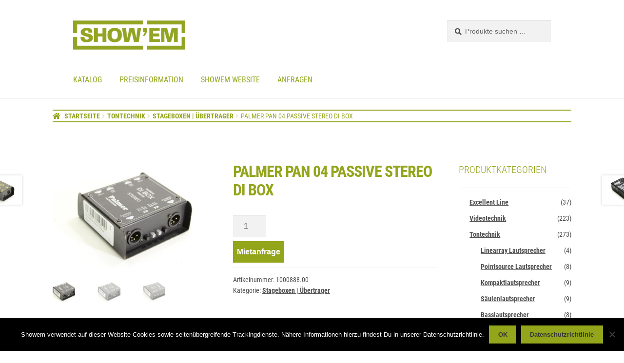

--- FILE ---
content_type: text/html; charset=UTF-8
request_url: https://katalog.showem.de/produkt/palmer-pan-04-passive-stereo-di-box/
body_size: 15615
content:
<!doctype html>
<html lang="de">
<head>
<meta charset="UTF-8">
<meta name="viewport" content="width=device-width, initial-scale=1, maximum-scale=1.0, user-scalable=no">
<link rel="profile" href="https://gmpg.org/xfn/11">
<link rel="pingback" href="https://katalog.showem.de/xmlrpc.php">

<!-- Global site tag (gtag.js) - Google Analytics -->
<script async src="https://www.googletagmanager.com/gtag/js?id=UA-66667469-4"></script>
<script>
  window.dataLayer = window.dataLayer || [];
  function gtag(){dataLayer.push(arguments);}
  gtag('js', new Date());

  gtag('config', 'UA-66667469-4');
</script>
	
<title>Palmer PAN 04 passive Stereo DI Box &#8211; KATALOG | SHOWEM Veranstaltungstechnik GmbH</title>
<meta name='robots' content='max-image-preview:large' />
	<style>img:is([sizes="auto" i], [sizes^="auto," i]) { contain-intrinsic-size: 3000px 1500px }</style>
	<link rel='dns-prefetch' href='//fonts.googleapis.com' />
<link rel="alternate" type="application/rss+xml" title="KATALOG | SHOWEM Veranstaltungstechnik GmbH &raquo; Feed" href="https://katalog.showem.de/feed/" />
<link rel="alternate" type="application/rss+xml" title="KATALOG | SHOWEM Veranstaltungstechnik GmbH &raquo; Kommentar-Feed" href="https://katalog.showem.de/comments/feed/" />
<script>
window._wpemojiSettings = {"baseUrl":"https:\/\/s.w.org\/images\/core\/emoji\/16.0.1\/72x72\/","ext":".png","svgUrl":"https:\/\/s.w.org\/images\/core\/emoji\/16.0.1\/svg\/","svgExt":".svg","source":{"concatemoji":"https:\/\/katalog.showem.de\/wp-includes\/js\/wp-emoji-release.min.js?ver=700771cade8d25f04f4fa4689557d0c2"}};
/*! This file is auto-generated */
!function(s,n){var o,i,e;function c(e){try{var t={supportTests:e,timestamp:(new Date).valueOf()};sessionStorage.setItem(o,JSON.stringify(t))}catch(e){}}function p(e,t,n){e.clearRect(0,0,e.canvas.width,e.canvas.height),e.fillText(t,0,0);var t=new Uint32Array(e.getImageData(0,0,e.canvas.width,e.canvas.height).data),a=(e.clearRect(0,0,e.canvas.width,e.canvas.height),e.fillText(n,0,0),new Uint32Array(e.getImageData(0,0,e.canvas.width,e.canvas.height).data));return t.every(function(e,t){return e===a[t]})}function u(e,t){e.clearRect(0,0,e.canvas.width,e.canvas.height),e.fillText(t,0,0);for(var n=e.getImageData(16,16,1,1),a=0;a<n.data.length;a++)if(0!==n.data[a])return!1;return!0}function f(e,t,n,a){switch(t){case"flag":return n(e,"\ud83c\udff3\ufe0f\u200d\u26a7\ufe0f","\ud83c\udff3\ufe0f\u200b\u26a7\ufe0f")?!1:!n(e,"\ud83c\udde8\ud83c\uddf6","\ud83c\udde8\u200b\ud83c\uddf6")&&!n(e,"\ud83c\udff4\udb40\udc67\udb40\udc62\udb40\udc65\udb40\udc6e\udb40\udc67\udb40\udc7f","\ud83c\udff4\u200b\udb40\udc67\u200b\udb40\udc62\u200b\udb40\udc65\u200b\udb40\udc6e\u200b\udb40\udc67\u200b\udb40\udc7f");case"emoji":return!a(e,"\ud83e\udedf")}return!1}function g(e,t,n,a){var r="undefined"!=typeof WorkerGlobalScope&&self instanceof WorkerGlobalScope?new OffscreenCanvas(300,150):s.createElement("canvas"),o=r.getContext("2d",{willReadFrequently:!0}),i=(o.textBaseline="top",o.font="600 32px Arial",{});return e.forEach(function(e){i[e]=t(o,e,n,a)}),i}function t(e){var t=s.createElement("script");t.src=e,t.defer=!0,s.head.appendChild(t)}"undefined"!=typeof Promise&&(o="wpEmojiSettingsSupports",i=["flag","emoji"],n.supports={everything:!0,everythingExceptFlag:!0},e=new Promise(function(e){s.addEventListener("DOMContentLoaded",e,{once:!0})}),new Promise(function(t){var n=function(){try{var e=JSON.parse(sessionStorage.getItem(o));if("object"==typeof e&&"number"==typeof e.timestamp&&(new Date).valueOf()<e.timestamp+604800&&"object"==typeof e.supportTests)return e.supportTests}catch(e){}return null}();if(!n){if("undefined"!=typeof Worker&&"undefined"!=typeof OffscreenCanvas&&"undefined"!=typeof URL&&URL.createObjectURL&&"undefined"!=typeof Blob)try{var e="postMessage("+g.toString()+"("+[JSON.stringify(i),f.toString(),p.toString(),u.toString()].join(",")+"));",a=new Blob([e],{type:"text/javascript"}),r=new Worker(URL.createObjectURL(a),{name:"wpTestEmojiSupports"});return void(r.onmessage=function(e){c(n=e.data),r.terminate(),t(n)})}catch(e){}c(n=g(i,f,p,u))}t(n)}).then(function(e){for(var t in e)n.supports[t]=e[t],n.supports.everything=n.supports.everything&&n.supports[t],"flag"!==t&&(n.supports.everythingExceptFlag=n.supports.everythingExceptFlag&&n.supports[t]);n.supports.everythingExceptFlag=n.supports.everythingExceptFlag&&!n.supports.flag,n.DOMReady=!1,n.readyCallback=function(){n.DOMReady=!0}}).then(function(){return e}).then(function(){var e;n.supports.everything||(n.readyCallback(),(e=n.source||{}).concatemoji?t(e.concatemoji):e.wpemoji&&e.twemoji&&(t(e.twemoji),t(e.wpemoji)))}))}((window,document),window._wpemojiSettings);
</script>
<link rel='stylesheet' id='ws-dsgvo-roboto-css' href='https://katalog.showem.de/wp-content/plugins/ws-dsgvo-tool//css/fonts/roboto.css?ver=1' type='text/css' media='' />
<link rel='stylesheet' id='ws-dsgvo-robotocon-css' href='https://katalog.showem.de/wp-content/plugins/ws-dsgvo-tool//css/fonts/roboto-condensed.css?ver=1' type='text/css' media='' />
<style id='wp-emoji-styles-inline-css' type='text/css'>

	img.wp-smiley, img.emoji {
		display: inline !important;
		border: none !important;
		box-shadow: none !important;
		height: 1em !important;
		width: 1em !important;
		margin: 0 0.07em !important;
		vertical-align: -0.1em !important;
		background: none !important;
		padding: 0 !important;
	}
</style>
<link rel='stylesheet' id='wp-block-library-css' href='https://katalog.showem.de/wp-includes/css/dist/block-library/style.min.css?ver=700771cade8d25f04f4fa4689557d0c2' type='text/css' media='all' />
<style id='wp-block-library-theme-inline-css' type='text/css'>
.wp-block-audio :where(figcaption){color:#555;font-size:13px;text-align:center}.is-dark-theme .wp-block-audio :where(figcaption){color:#ffffffa6}.wp-block-audio{margin:0 0 1em}.wp-block-code{border:1px solid #ccc;border-radius:4px;font-family:Menlo,Consolas,monaco,monospace;padding:.8em 1em}.wp-block-embed :where(figcaption){color:#555;font-size:13px;text-align:center}.is-dark-theme .wp-block-embed :where(figcaption){color:#ffffffa6}.wp-block-embed{margin:0 0 1em}.blocks-gallery-caption{color:#555;font-size:13px;text-align:center}.is-dark-theme .blocks-gallery-caption{color:#ffffffa6}:root :where(.wp-block-image figcaption){color:#555;font-size:13px;text-align:center}.is-dark-theme :root :where(.wp-block-image figcaption){color:#ffffffa6}.wp-block-image{margin:0 0 1em}.wp-block-pullquote{border-bottom:4px solid;border-top:4px solid;color:currentColor;margin-bottom:1.75em}.wp-block-pullquote cite,.wp-block-pullquote footer,.wp-block-pullquote__citation{color:currentColor;font-size:.8125em;font-style:normal;text-transform:uppercase}.wp-block-quote{border-left:.25em solid;margin:0 0 1.75em;padding-left:1em}.wp-block-quote cite,.wp-block-quote footer{color:currentColor;font-size:.8125em;font-style:normal;position:relative}.wp-block-quote:where(.has-text-align-right){border-left:none;border-right:.25em solid;padding-left:0;padding-right:1em}.wp-block-quote:where(.has-text-align-center){border:none;padding-left:0}.wp-block-quote.is-large,.wp-block-quote.is-style-large,.wp-block-quote:where(.is-style-plain){border:none}.wp-block-search .wp-block-search__label{font-weight:700}.wp-block-search__button{border:1px solid #ccc;padding:.375em .625em}:where(.wp-block-group.has-background){padding:1.25em 2.375em}.wp-block-separator.has-css-opacity{opacity:.4}.wp-block-separator{border:none;border-bottom:2px solid;margin-left:auto;margin-right:auto}.wp-block-separator.has-alpha-channel-opacity{opacity:1}.wp-block-separator:not(.is-style-wide):not(.is-style-dots){width:100px}.wp-block-separator.has-background:not(.is-style-dots){border-bottom:none;height:1px}.wp-block-separator.has-background:not(.is-style-wide):not(.is-style-dots){height:2px}.wp-block-table{margin:0 0 1em}.wp-block-table td,.wp-block-table th{word-break:normal}.wp-block-table :where(figcaption){color:#555;font-size:13px;text-align:center}.is-dark-theme .wp-block-table :where(figcaption){color:#ffffffa6}.wp-block-video :where(figcaption){color:#555;font-size:13px;text-align:center}.is-dark-theme .wp-block-video :where(figcaption){color:#ffffffa6}.wp-block-video{margin:0 0 1em}:root :where(.wp-block-template-part.has-background){margin-bottom:0;margin-top:0;padding:1.25em 2.375em}
</style>
<style id='classic-theme-styles-inline-css' type='text/css'>
/*! This file is auto-generated */
.wp-block-button__link{color:#fff;background-color:#32373c;border-radius:9999px;box-shadow:none;text-decoration:none;padding:calc(.667em + 2px) calc(1.333em + 2px);font-size:1.125em}.wp-block-file__button{background:#32373c;color:#fff;text-decoration:none}
</style>
<link rel='stylesheet' id='storefront-gutenberg-blocks-css' href='https://katalog.showem.de/wp-content/themes/storefront/assets/css/base/gutenberg-blocks.css?ver=4.6.1' type='text/css' media='all' />
<style id='storefront-gutenberg-blocks-inline-css' type='text/css'>

				.wp-block-button__link:not(.has-text-color) {
					color: #333333;
				}

				.wp-block-button__link:not(.has-text-color):hover,
				.wp-block-button__link:not(.has-text-color):focus,
				.wp-block-button__link:not(.has-text-color):active {
					color: #333333;
				}

				.wp-block-button__link:not(.has-background) {
					background-color: #93a51b;
				}

				.wp-block-button__link:not(.has-background):hover,
				.wp-block-button__link:not(.has-background):focus,
				.wp-block-button__link:not(.has-background):active {
					border-color: #7a8c02;
					background-color: #7a8c02;
				}

				.wc-block-grid__products .wc-block-grid__product .wp-block-button__link {
					background-color: #93a51b;
					border-color: #93a51b;
					color: #333333;
				}

				.wp-block-quote footer,
				.wp-block-quote cite,
				.wp-block-quote__citation {
					color: #4b4b4b;
				}

				.wp-block-pullquote cite,
				.wp-block-pullquote footer,
				.wp-block-pullquote__citation {
					color: #4b4b4b;
				}

				.wp-block-image figcaption {
					color: #4b4b4b;
				}

				.wp-block-separator.is-style-dots::before {
					color: #93a51b;
				}

				.wp-block-file a.wp-block-file__button {
					color: #333333;
					background-color: #93a51b;
					border-color: #93a51b;
				}

				.wp-block-file a.wp-block-file__button:hover,
				.wp-block-file a.wp-block-file__button:focus,
				.wp-block-file a.wp-block-file__button:active {
					color: #333333;
					background-color: #7a8c02;
				}

				.wp-block-code,
				.wp-block-preformatted pre {
					color: #4b4b4b;
				}

				.wp-block-table:not( .has-background ):not( .is-style-stripes ) tbody tr:nth-child(2n) td {
					background-color: #fdfdfd;
				}

				.wp-block-cover .wp-block-cover__inner-container h1:not(.has-text-color),
				.wp-block-cover .wp-block-cover__inner-container h2:not(.has-text-color),
				.wp-block-cover .wp-block-cover__inner-container h3:not(.has-text-color),
				.wp-block-cover .wp-block-cover__inner-container h4:not(.has-text-color),
				.wp-block-cover .wp-block-cover__inner-container h5:not(.has-text-color),
				.wp-block-cover .wp-block-cover__inner-container h6:not(.has-text-color) {
					color: #000000;
				}

				.wc-block-components-price-slider__range-input-progress,
				.rtl .wc-block-components-price-slider__range-input-progress {
					--range-color: #93a51b;
				}

				/* Target only IE11 */
				@media all and (-ms-high-contrast: none), (-ms-high-contrast: active) {
					.wc-block-components-price-slider__range-input-progress {
						background: #93a51b;
					}
				}

				.wc-block-components-button:not(.is-link) {
					background-color: #4b4b4b;
					color: #ffffff;
				}

				.wc-block-components-button:not(.is-link):hover,
				.wc-block-components-button:not(.is-link):focus,
				.wc-block-components-button:not(.is-link):active {
					background-color: #323232;
					color: #ffffff;
				}

				.wc-block-components-button:not(.is-link):disabled {
					background-color: #4b4b4b;
					color: #ffffff;
				}

				.wc-block-cart__submit-container {
					background-color: #ffffff;
				}

				.wc-block-cart__submit-container::before {
					color: rgba(220,220,220,0.5);
				}

				.wc-block-components-order-summary-item__quantity {
					background-color: #ffffff;
					border-color: #4b4b4b;
					box-shadow: 0 0 0 2px #ffffff;
					color: #4b4b4b;
				}
			
</style>
<style id='global-styles-inline-css' type='text/css'>
:root{--wp--preset--aspect-ratio--square: 1;--wp--preset--aspect-ratio--4-3: 4/3;--wp--preset--aspect-ratio--3-4: 3/4;--wp--preset--aspect-ratio--3-2: 3/2;--wp--preset--aspect-ratio--2-3: 2/3;--wp--preset--aspect-ratio--16-9: 16/9;--wp--preset--aspect-ratio--9-16: 9/16;--wp--preset--color--black: #000000;--wp--preset--color--cyan-bluish-gray: #abb8c3;--wp--preset--color--white: #ffffff;--wp--preset--color--pale-pink: #f78da7;--wp--preset--color--vivid-red: #cf2e2e;--wp--preset--color--luminous-vivid-orange: #ff6900;--wp--preset--color--luminous-vivid-amber: #fcb900;--wp--preset--color--light-green-cyan: #7bdcb5;--wp--preset--color--vivid-green-cyan: #00d084;--wp--preset--color--pale-cyan-blue: #8ed1fc;--wp--preset--color--vivid-cyan-blue: #0693e3;--wp--preset--color--vivid-purple: #9b51e0;--wp--preset--gradient--vivid-cyan-blue-to-vivid-purple: linear-gradient(135deg,rgba(6,147,227,1) 0%,rgb(155,81,224) 100%);--wp--preset--gradient--light-green-cyan-to-vivid-green-cyan: linear-gradient(135deg,rgb(122,220,180) 0%,rgb(0,208,130) 100%);--wp--preset--gradient--luminous-vivid-amber-to-luminous-vivid-orange: linear-gradient(135deg,rgba(252,185,0,1) 0%,rgba(255,105,0,1) 100%);--wp--preset--gradient--luminous-vivid-orange-to-vivid-red: linear-gradient(135deg,rgba(255,105,0,1) 0%,rgb(207,46,46) 100%);--wp--preset--gradient--very-light-gray-to-cyan-bluish-gray: linear-gradient(135deg,rgb(238,238,238) 0%,rgb(169,184,195) 100%);--wp--preset--gradient--cool-to-warm-spectrum: linear-gradient(135deg,rgb(74,234,220) 0%,rgb(151,120,209) 20%,rgb(207,42,186) 40%,rgb(238,44,130) 60%,rgb(251,105,98) 80%,rgb(254,248,76) 100%);--wp--preset--gradient--blush-light-purple: linear-gradient(135deg,rgb(255,206,236) 0%,rgb(152,150,240) 100%);--wp--preset--gradient--blush-bordeaux: linear-gradient(135deg,rgb(254,205,165) 0%,rgb(254,45,45) 50%,rgb(107,0,62) 100%);--wp--preset--gradient--luminous-dusk: linear-gradient(135deg,rgb(255,203,112) 0%,rgb(199,81,192) 50%,rgb(65,88,208) 100%);--wp--preset--gradient--pale-ocean: linear-gradient(135deg,rgb(255,245,203) 0%,rgb(182,227,212) 50%,rgb(51,167,181) 100%);--wp--preset--gradient--electric-grass: linear-gradient(135deg,rgb(202,248,128) 0%,rgb(113,206,126) 100%);--wp--preset--gradient--midnight: linear-gradient(135deg,rgb(2,3,129) 0%,rgb(40,116,252) 100%);--wp--preset--font-size--small: 14px;--wp--preset--font-size--medium: 23px;--wp--preset--font-size--large: 26px;--wp--preset--font-size--x-large: 42px;--wp--preset--font-size--normal: 16px;--wp--preset--font-size--huge: 37px;--wp--preset--spacing--20: 0.44rem;--wp--preset--spacing--30: 0.67rem;--wp--preset--spacing--40: 1rem;--wp--preset--spacing--50: 1.5rem;--wp--preset--spacing--60: 2.25rem;--wp--preset--spacing--70: 3.38rem;--wp--preset--spacing--80: 5.06rem;--wp--preset--shadow--natural: 6px 6px 9px rgba(0, 0, 0, 0.2);--wp--preset--shadow--deep: 12px 12px 50px rgba(0, 0, 0, 0.4);--wp--preset--shadow--sharp: 6px 6px 0px rgba(0, 0, 0, 0.2);--wp--preset--shadow--outlined: 6px 6px 0px -3px rgba(255, 255, 255, 1), 6px 6px rgba(0, 0, 0, 1);--wp--preset--shadow--crisp: 6px 6px 0px rgba(0, 0, 0, 1);}:root :where(.is-layout-flow) > :first-child{margin-block-start: 0;}:root :where(.is-layout-flow) > :last-child{margin-block-end: 0;}:root :where(.is-layout-flow) > *{margin-block-start: 24px;margin-block-end: 0;}:root :where(.is-layout-constrained) > :first-child{margin-block-start: 0;}:root :where(.is-layout-constrained) > :last-child{margin-block-end: 0;}:root :where(.is-layout-constrained) > *{margin-block-start: 24px;margin-block-end: 0;}:root :where(.is-layout-flex){gap: 24px;}:root :where(.is-layout-grid){gap: 24px;}body .is-layout-flex{display: flex;}.is-layout-flex{flex-wrap: wrap;align-items: center;}.is-layout-flex > :is(*, div){margin: 0;}body .is-layout-grid{display: grid;}.is-layout-grid > :is(*, div){margin: 0;}.has-black-color{color: var(--wp--preset--color--black) !important;}.has-cyan-bluish-gray-color{color: var(--wp--preset--color--cyan-bluish-gray) !important;}.has-white-color{color: var(--wp--preset--color--white) !important;}.has-pale-pink-color{color: var(--wp--preset--color--pale-pink) !important;}.has-vivid-red-color{color: var(--wp--preset--color--vivid-red) !important;}.has-luminous-vivid-orange-color{color: var(--wp--preset--color--luminous-vivid-orange) !important;}.has-luminous-vivid-amber-color{color: var(--wp--preset--color--luminous-vivid-amber) !important;}.has-light-green-cyan-color{color: var(--wp--preset--color--light-green-cyan) !important;}.has-vivid-green-cyan-color{color: var(--wp--preset--color--vivid-green-cyan) !important;}.has-pale-cyan-blue-color{color: var(--wp--preset--color--pale-cyan-blue) !important;}.has-vivid-cyan-blue-color{color: var(--wp--preset--color--vivid-cyan-blue) !important;}.has-vivid-purple-color{color: var(--wp--preset--color--vivid-purple) !important;}.has-black-background-color{background-color: var(--wp--preset--color--black) !important;}.has-cyan-bluish-gray-background-color{background-color: var(--wp--preset--color--cyan-bluish-gray) !important;}.has-white-background-color{background-color: var(--wp--preset--color--white) !important;}.has-pale-pink-background-color{background-color: var(--wp--preset--color--pale-pink) !important;}.has-vivid-red-background-color{background-color: var(--wp--preset--color--vivid-red) !important;}.has-luminous-vivid-orange-background-color{background-color: var(--wp--preset--color--luminous-vivid-orange) !important;}.has-luminous-vivid-amber-background-color{background-color: var(--wp--preset--color--luminous-vivid-amber) !important;}.has-light-green-cyan-background-color{background-color: var(--wp--preset--color--light-green-cyan) !important;}.has-vivid-green-cyan-background-color{background-color: var(--wp--preset--color--vivid-green-cyan) !important;}.has-pale-cyan-blue-background-color{background-color: var(--wp--preset--color--pale-cyan-blue) !important;}.has-vivid-cyan-blue-background-color{background-color: var(--wp--preset--color--vivid-cyan-blue) !important;}.has-vivid-purple-background-color{background-color: var(--wp--preset--color--vivid-purple) !important;}.has-black-border-color{border-color: var(--wp--preset--color--black) !important;}.has-cyan-bluish-gray-border-color{border-color: var(--wp--preset--color--cyan-bluish-gray) !important;}.has-white-border-color{border-color: var(--wp--preset--color--white) !important;}.has-pale-pink-border-color{border-color: var(--wp--preset--color--pale-pink) !important;}.has-vivid-red-border-color{border-color: var(--wp--preset--color--vivid-red) !important;}.has-luminous-vivid-orange-border-color{border-color: var(--wp--preset--color--luminous-vivid-orange) !important;}.has-luminous-vivid-amber-border-color{border-color: var(--wp--preset--color--luminous-vivid-amber) !important;}.has-light-green-cyan-border-color{border-color: var(--wp--preset--color--light-green-cyan) !important;}.has-vivid-green-cyan-border-color{border-color: var(--wp--preset--color--vivid-green-cyan) !important;}.has-pale-cyan-blue-border-color{border-color: var(--wp--preset--color--pale-cyan-blue) !important;}.has-vivid-cyan-blue-border-color{border-color: var(--wp--preset--color--vivid-cyan-blue) !important;}.has-vivid-purple-border-color{border-color: var(--wp--preset--color--vivid-purple) !important;}.has-vivid-cyan-blue-to-vivid-purple-gradient-background{background: var(--wp--preset--gradient--vivid-cyan-blue-to-vivid-purple) !important;}.has-light-green-cyan-to-vivid-green-cyan-gradient-background{background: var(--wp--preset--gradient--light-green-cyan-to-vivid-green-cyan) !important;}.has-luminous-vivid-amber-to-luminous-vivid-orange-gradient-background{background: var(--wp--preset--gradient--luminous-vivid-amber-to-luminous-vivid-orange) !important;}.has-luminous-vivid-orange-to-vivid-red-gradient-background{background: var(--wp--preset--gradient--luminous-vivid-orange-to-vivid-red) !important;}.has-very-light-gray-to-cyan-bluish-gray-gradient-background{background: var(--wp--preset--gradient--very-light-gray-to-cyan-bluish-gray) !important;}.has-cool-to-warm-spectrum-gradient-background{background: var(--wp--preset--gradient--cool-to-warm-spectrum) !important;}.has-blush-light-purple-gradient-background{background: var(--wp--preset--gradient--blush-light-purple) !important;}.has-blush-bordeaux-gradient-background{background: var(--wp--preset--gradient--blush-bordeaux) !important;}.has-luminous-dusk-gradient-background{background: var(--wp--preset--gradient--luminous-dusk) !important;}.has-pale-ocean-gradient-background{background: var(--wp--preset--gradient--pale-ocean) !important;}.has-electric-grass-gradient-background{background: var(--wp--preset--gradient--electric-grass) !important;}.has-midnight-gradient-background{background: var(--wp--preset--gradient--midnight) !important;}.has-small-font-size{font-size: var(--wp--preset--font-size--small) !important;}.has-medium-font-size{font-size: var(--wp--preset--font-size--medium) !important;}.has-large-font-size{font-size: var(--wp--preset--font-size--large) !important;}.has-x-large-font-size{font-size: var(--wp--preset--font-size--x-large) !important;}
:root :where(.wp-block-pullquote){font-size: 1.5em;line-height: 1.6;}
</style>
<link rel='stylesheet' id='cookie-notice-front-css' href='https://katalog.showem.de/wp-content/plugins/cookie-notice/css/front.min.css?ver=2.5.7' type='text/css' media='all' />
<link rel='stylesheet' id='photoswipe-css' href='https://katalog.showem.de/wp-content/plugins/woocommerce/assets/css/photoswipe/photoswipe.min.css?ver=10.3.7' type='text/css' media='all' />
<link rel='stylesheet' id='photoswipe-default-skin-css' href='https://katalog.showem.de/wp-content/plugins/woocommerce/assets/css/photoswipe/default-skin/default-skin.min.css?ver=10.3.7' type='text/css' media='all' />
<style id='woocommerce-inline-inline-css' type='text/css'>
.woocommerce form .form-row .required { visibility: visible; }
</style>
<link rel='stylesheet' id='brands-styles-css' href='https://katalog.showem.de/wp-content/plugins/woocommerce/assets/css/brands.css?ver=10.3.7' type='text/css' media='all' />
<link rel='stylesheet' id='parent-style-css' href='https://katalog.showem.de/wp-content/themes/storefront/style.css?ver=700771cade8d25f04f4fa4689557d0c2' type='text/css' media='all' />
<link rel='stylesheet' id='child-style-css' href='https://katalog.showem.de/wp-content/themes/storefront-child/style.css?ver=2.1.8' type='text/css' media='all' />
<link rel='stylesheet' id='storefront-style-css' href='https://katalog.showem.de/wp-content/themes/storefront/style.css?ver=4.6.1' type='text/css' media='all' />
<style id='storefront-style-inline-css' type='text/css'>

			.main-navigation ul li a,
			.site-title a,
			ul.menu li a,
			.site-branding h1 a,
			button.menu-toggle,
			button.menu-toggle:hover,
			.handheld-navigation .dropdown-toggle {
				color: #93a51b;
			}

			button.menu-toggle,
			button.menu-toggle:hover {
				border-color: #93a51b;
			}

			.main-navigation ul li a:hover,
			.main-navigation ul li:hover > a,
			.site-title a:hover,
			.site-header ul.menu li.current-menu-item > a {
				color: #d4e65c;
			}

			table:not( .has-background ) th {
				background-color: #f8f8f8;
			}

			table:not( .has-background ) tbody td {
				background-color: #fdfdfd;
			}

			table:not( .has-background ) tbody tr:nth-child(2n) td,
			fieldset,
			fieldset legend {
				background-color: #fbfbfb;
			}

			.site-header,
			.secondary-navigation ul ul,
			.main-navigation ul.menu > li.menu-item-has-children:after,
			.secondary-navigation ul.menu ul,
			.storefront-handheld-footer-bar,
			.storefront-handheld-footer-bar ul li > a,
			.storefront-handheld-footer-bar ul li.search .site-search,
			button.menu-toggle,
			button.menu-toggle:hover {
				background-color: #ffffff;
			}

			p.site-description,
			.site-header,
			.storefront-handheld-footer-bar {
				color: #404040;
			}

			button.menu-toggle:after,
			button.menu-toggle:before,
			button.menu-toggle span:before {
				background-color: #93a51b;
			}

			h1, h2, h3, h4, h5, h6, .wc-block-grid__product-title {
				color: #93a51b;
			}

			.widget h1 {
				border-bottom-color: #93a51b;
			}

			body,
			.secondary-navigation a {
				color: #4b4b4b;
			}

			.widget-area .widget a,
			.hentry .entry-header .posted-on a,
			.hentry .entry-header .post-author a,
			.hentry .entry-header .post-comments a,
			.hentry .entry-header .byline a {
				color: #505050;
			}

			a {
				color: #93a51b;
			}

			a:focus,
			button:focus,
			.button.alt:focus,
			input:focus,
			textarea:focus,
			input[type="button"]:focus,
			input[type="reset"]:focus,
			input[type="submit"]:focus,
			input[type="email"]:focus,
			input[type="tel"]:focus,
			input[type="url"]:focus,
			input[type="password"]:focus,
			input[type="search"]:focus {
				outline-color: #93a51b;
			}

			button, input[type="button"], input[type="reset"], input[type="submit"], .button, .widget a.button {
				background-color: #93a51b;
				border-color: #93a51b;
				color: #333333;
			}

			button:hover, input[type="button"]:hover, input[type="reset"]:hover, input[type="submit"]:hover, .button:hover, .widget a.button:hover {
				background-color: #7a8c02;
				border-color: #7a8c02;
				color: #333333;
			}

			button.alt, input[type="button"].alt, input[type="reset"].alt, input[type="submit"].alt, .button.alt, .widget-area .widget a.button.alt {
				background-color: #4b4b4b;
				border-color: #4b4b4b;
				color: #ffffff;
			}

			button.alt:hover, input[type="button"].alt:hover, input[type="reset"].alt:hover, input[type="submit"].alt:hover, .button.alt:hover, .widget-area .widget a.button.alt:hover {
				background-color: #323232;
				border-color: #323232;
				color: #ffffff;
			}

			.pagination .page-numbers li .page-numbers.current {
				background-color: #e6e6e6;
				color: #414141;
			}

			#comments .comment-list .comment-content .comment-text {
				background-color: #f8f8f8;
			}

			.site-footer {
				background-color: #f0f0f0;
				color: #4b4b4b;
			}

			.site-footer a:not(.button):not(.components-button) {
				color: #93a51b;
			}

			.site-footer .storefront-handheld-footer-bar a:not(.button):not(.components-button) {
				color: #93a51b;
			}

			.site-footer h1, .site-footer h2, .site-footer h3, .site-footer h4, .site-footer h5, .site-footer h6, .site-footer .widget .widget-title, .site-footer .widget .widgettitle {
				color: #4b4b4b;
			}

			.page-template-template-homepage.has-post-thumbnail .type-page.has-post-thumbnail .entry-title {
				color: #000000;
			}

			.page-template-template-homepage.has-post-thumbnail .type-page.has-post-thumbnail .entry-content {
				color: #000000;
			}

			@media screen and ( min-width: 768px ) {
				.secondary-navigation ul.menu a:hover {
					color: #595959;
				}

				.secondary-navigation ul.menu a {
					color: #404040;
				}

				.main-navigation ul.menu ul.sub-menu,
				.main-navigation ul.nav-menu ul.children {
					background-color: #f0f0f0;
				}

				.site-header {
					border-bottom-color: #f0f0f0;
				}
			}
</style>
<link rel='stylesheet' id='storefront-icons-css' href='https://katalog.showem.de/wp-content/themes/storefront/assets/css/base/icons.css?ver=4.6.1' type='text/css' media='all' />
<link rel='stylesheet' id='storefront-woocommerce-style-css' href='https://katalog.showem.de/wp-content/themes/storefront/assets/css/woocommerce/woocommerce.css?ver=4.6.1' type='text/css' media='all' />
<style id='storefront-woocommerce-style-inline-css' type='text/css'>
@font-face {
				font-family: star;
				src: url(https://katalog.showem.de/wp-content/plugins/woocommerce/assets/fonts/star.eot);
				src:
					url(https://katalog.showem.de/wp-content/plugins/woocommerce/assets/fonts/star.eot?#iefix) format("embedded-opentype"),
					url(https://katalog.showem.de/wp-content/plugins/woocommerce/assets/fonts/star.woff) format("woff"),
					url(https://katalog.showem.de/wp-content/plugins/woocommerce/assets/fonts/star.ttf) format("truetype"),
					url(https://katalog.showem.de/wp-content/plugins/woocommerce/assets/fonts/star.svg#star) format("svg");
				font-weight: 400;
				font-style: normal;
			}
			@font-face {
				font-family: WooCommerce;
				src: url(https://katalog.showem.de/wp-content/plugins/woocommerce/assets/fonts/WooCommerce.eot);
				src:
					url(https://katalog.showem.de/wp-content/plugins/woocommerce/assets/fonts/WooCommerce.eot?#iefix) format("embedded-opentype"),
					url(https://katalog.showem.de/wp-content/plugins/woocommerce/assets/fonts/WooCommerce.woff) format("woff"),
					url(https://katalog.showem.de/wp-content/plugins/woocommerce/assets/fonts/WooCommerce.ttf) format("truetype"),
					url(https://katalog.showem.de/wp-content/plugins/woocommerce/assets/fonts/WooCommerce.svg#WooCommerce) format("svg");
				font-weight: 400;
				font-style: normal;
			}

			a.cart-contents,
			.site-header-cart .widget_shopping_cart a {
				color: #93a51b;
			}

			a.cart-contents:hover,
			.site-header-cart .widget_shopping_cart a:hover,
			.site-header-cart:hover > li > a {
				color: #d4e65c;
			}

			table.cart td.product-remove,
			table.cart td.actions {
				border-top-color: #ffffff;
			}

			.storefront-handheld-footer-bar ul li.cart .count {
				background-color: #93a51b;
				color: #ffffff;
				border-color: #ffffff;
			}

			.woocommerce-tabs ul.tabs li.active a,
			ul.products li.product .price,
			.onsale,
			.wc-block-grid__product-onsale,
			.widget_search form:before,
			.widget_product_search form:before {
				color: #4b4b4b;
			}

			.woocommerce-breadcrumb a,
			a.woocommerce-review-link,
			.product_meta a {
				color: #505050;
			}

			.wc-block-grid__product-onsale,
			.onsale {
				border-color: #4b4b4b;
			}

			.star-rating span:before,
			.quantity .plus, .quantity .minus,
			p.stars a:hover:after,
			p.stars a:after,
			.star-rating span:before,
			#payment .payment_methods li input[type=radio]:first-child:checked+label:before {
				color: #93a51b;
			}

			.widget_price_filter .ui-slider .ui-slider-range,
			.widget_price_filter .ui-slider .ui-slider-handle {
				background-color: #93a51b;
			}

			.order_details {
				background-color: #f8f8f8;
			}

			.order_details > li {
				border-bottom: 1px dotted #e3e3e3;
			}

			.order_details:before,
			.order_details:after {
				background: -webkit-linear-gradient(transparent 0,transparent 0),-webkit-linear-gradient(135deg,#f8f8f8 33.33%,transparent 33.33%),-webkit-linear-gradient(45deg,#f8f8f8 33.33%,transparent 33.33%)
			}

			#order_review {
				background-color: #ffffff;
			}

			#payment .payment_methods > li .payment_box,
			#payment .place-order {
				background-color: #fafafa;
			}

			#payment .payment_methods > li:not(.woocommerce-notice) {
				background-color: #f5f5f5;
			}

			#payment .payment_methods > li:not(.woocommerce-notice):hover {
				background-color: #f0f0f0;
			}

			.woocommerce-pagination .page-numbers li .page-numbers.current {
				background-color: #e6e6e6;
				color: #414141;
			}

			.wc-block-grid__product-onsale,
			.onsale,
			.woocommerce-pagination .page-numbers li .page-numbers:not(.current) {
				color: #4b4b4b;
			}

			p.stars a:before,
			p.stars a:hover~a:before,
			p.stars.selected a.active~a:before {
				color: #4b4b4b;
			}

			p.stars.selected a.active:before,
			p.stars:hover a:before,
			p.stars.selected a:not(.active):before,
			p.stars.selected a.active:before {
				color: #93a51b;
			}

			.single-product div.product .woocommerce-product-gallery .woocommerce-product-gallery__trigger {
				background-color: #93a51b;
				color: #333333;
			}

			.single-product div.product .woocommerce-product-gallery .woocommerce-product-gallery__trigger:hover {
				background-color: #7a8c02;
				border-color: #7a8c02;
				color: #333333;
			}

			.button.added_to_cart:focus,
			.button.wc-forward:focus {
				outline-color: #93a51b;
			}

			.added_to_cart,
			.site-header-cart .widget_shopping_cart a.button,
			.wc-block-grid__products .wc-block-grid__product .wp-block-button__link {
				background-color: #93a51b;
				border-color: #93a51b;
				color: #333333;
			}

			.added_to_cart:hover,
			.site-header-cart .widget_shopping_cart a.button:hover,
			.wc-block-grid__products .wc-block-grid__product .wp-block-button__link:hover {
				background-color: #7a8c02;
				border-color: #7a8c02;
				color: #333333;
			}

			.added_to_cart.alt, .added_to_cart, .widget a.button.checkout {
				background-color: #4b4b4b;
				border-color: #4b4b4b;
				color: #ffffff;
			}

			.added_to_cart.alt:hover, .added_to_cart:hover, .widget a.button.checkout:hover {
				background-color: #323232;
				border-color: #323232;
				color: #ffffff;
			}

			.button.loading {
				color: #93a51b;
			}

			.button.loading:hover {
				background-color: #93a51b;
			}

			.button.loading:after {
				color: #333333;
			}

			@media screen and ( min-width: 768px ) {
				.site-header-cart .widget_shopping_cart,
				.site-header .product_list_widget li .quantity {
					color: #404040;
				}

				.site-header-cart .widget_shopping_cart .buttons,
				.site-header-cart .widget_shopping_cart .total {
					background-color: #f5f5f5;
				}

				.site-header-cart .widget_shopping_cart {
					background-color: #f0f0f0;
				}
			}
				.storefront-product-pagination a {
					color: #4b4b4b;
					background-color: #ffffff;
				}
				.storefront-sticky-add-to-cart {
					color: #4b4b4b;
					background-color: #ffffff;
				}

				.storefront-sticky-add-to-cart a:not(.button) {
					color: #93a51b;
				}
</style>
<link rel='stylesheet' id='storefront-child-style-css' href='https://katalog.showem.de/wp-content/themes/storefront-child/style.css?ver=2.1.8' type='text/css' media='all' />
<link rel='stylesheet' id='storefront-woocommerce-brands-style-css' href='https://katalog.showem.de/wp-content/themes/storefront/assets/css/woocommerce/extensions/brands.css?ver=4.6.1' type='text/css' media='all' />
<script src="https://katalog.showem.de/wp-includes/js/jquery/jquery.min.js?ver=3.7.1" id="jquery-core-js"></script>
<script src="https://katalog.showem.de/wp-includes/js/jquery/jquery-migrate.min.js?ver=3.4.1" id="jquery-migrate-js"></script>
<script src="https://katalog.showem.de/wp-content/plugins/woocommerce/assets/js/jquery-blockui/jquery.blockUI.min.js?ver=2.7.0-wc.10.3.7" id="wc-jquery-blockui-js" defer data-wp-strategy="defer"></script>
<script id="wc-add-to-cart-js-extra">
var wc_add_to_cart_params = {"ajax_url":"\/wp-admin\/admin-ajax.php","wc_ajax_url":"\/?wc-ajax=%%endpoint%%","i18n_view_cart":"Warenkorb anzeigen","cart_url":"https:\/\/katalog.showem.de\/warenkorb\/","is_cart":"","cart_redirect_after_add":"no"};
</script>
<script src="https://katalog.showem.de/wp-content/plugins/woocommerce/assets/js/frontend/add-to-cart.min.js?ver=10.3.7" id="wc-add-to-cart-js" defer data-wp-strategy="defer"></script>
<script src="https://katalog.showem.de/wp-content/plugins/woocommerce/assets/js/flexslider/jquery.flexslider.min.js?ver=2.7.2-wc.10.3.7" id="wc-flexslider-js" defer data-wp-strategy="defer"></script>
<script src="https://katalog.showem.de/wp-content/plugins/woocommerce/assets/js/photoswipe/photoswipe.min.js?ver=4.1.1-wc.10.3.7" id="wc-photoswipe-js" defer data-wp-strategy="defer"></script>
<script src="https://katalog.showem.de/wp-content/plugins/woocommerce/assets/js/photoswipe/photoswipe-ui-default.min.js?ver=4.1.1-wc.10.3.7" id="wc-photoswipe-ui-default-js" defer data-wp-strategy="defer"></script>
<script id="wc-single-product-js-extra">
var wc_single_product_params = {"i18n_required_rating_text":"Bitte w\u00e4hle eine Bewertung","i18n_rating_options":["1 von 5\u00a0Sternen","2 von 5\u00a0Sternen","3 von 5\u00a0Sternen","4 von 5\u00a0Sternen","5 von 5\u00a0Sternen"],"i18n_product_gallery_trigger_text":"Bildergalerie im Vollbildmodus anzeigen","review_rating_required":"yes","flexslider":{"rtl":false,"animation":"slide","smoothHeight":true,"directionNav":false,"controlNav":"thumbnails","slideshow":false,"animationSpeed":500,"animationLoop":false,"allowOneSlide":false},"zoom_enabled":"","zoom_options":[],"photoswipe_enabled":"1","photoswipe_options":{"shareEl":false,"closeOnScroll":false,"history":false,"hideAnimationDuration":0,"showAnimationDuration":0},"flexslider_enabled":"1"};
</script>
<script src="https://katalog.showem.de/wp-content/plugins/woocommerce/assets/js/frontend/single-product.min.js?ver=10.3.7" id="wc-single-product-js" defer data-wp-strategy="defer"></script>
<script src="https://katalog.showem.de/wp-content/plugins/woocommerce/assets/js/js-cookie/js.cookie.min.js?ver=2.1.4-wc.10.3.7" id="wc-js-cookie-js" defer data-wp-strategy="defer"></script>
<script id="woocommerce-js-extra">
var woocommerce_params = {"ajax_url":"\/wp-admin\/admin-ajax.php","wc_ajax_url":"\/?wc-ajax=%%endpoint%%","i18n_password_show":"Passwort anzeigen","i18n_password_hide":"Passwort ausblenden"};
</script>
<script src="https://katalog.showem.de/wp-content/plugins/woocommerce/assets/js/frontend/woocommerce.min.js?ver=10.3.7" id="woocommerce-js" defer data-wp-strategy="defer"></script>
<script id="wc-cart-fragments-js-extra">
var wc_cart_fragments_params = {"ajax_url":"\/wp-admin\/admin-ajax.php","wc_ajax_url":"\/?wc-ajax=%%endpoint%%","cart_hash_key":"wc_cart_hash_e3d77460fa471199a288150eaa5112d9","fragment_name":"wc_fragments_e3d77460fa471199a288150eaa5112d9","request_timeout":"5000"};
</script>
<script src="https://katalog.showem.de/wp-content/plugins/woocommerce/assets/js/frontend/cart-fragments.min.js?ver=10.3.7" id="wc-cart-fragments-js" defer data-wp-strategy="defer"></script>
<link rel="https://api.w.org/" href="https://katalog.showem.de/wp-json/" /><link rel="alternate" title="JSON" type="application/json" href="https://katalog.showem.de/wp-json/wp/v2/product/5659669" /><link rel="EditURI" type="application/rsd+xml" title="RSD" href="https://katalog.showem.de/xmlrpc.php?rsd" />
<link rel="canonical" href="https://katalog.showem.de/produkt/palmer-pan-04-passive-stereo-di-box/" />
<link rel="alternate" title="oEmbed (JSON)" type="application/json+oembed" href="https://katalog.showem.de/wp-json/oembed/1.0/embed?url=https%3A%2F%2Fkatalog.showem.de%2Fprodukt%2Fpalmer-pan-04-passive-stereo-di-box%2F" />
<link rel="alternate" title="oEmbed (XML)" type="text/xml+oembed" href="https://katalog.showem.de/wp-json/oembed/1.0/embed?url=https%3A%2F%2Fkatalog.showem.de%2Fprodukt%2Fpalmer-pan-04-passive-stereo-di-box%2F&#038;format=xml" />
	<noscript><style>.woocommerce-product-gallery{ opacity: 1 !important; }</style></noscript>
	
        <div id="wdm-cart-count" style="display:none" data-display-bubble="0">
            <a href='https://katalog.showem.de/anfragen/' class='wdm-cart-count-link' title="0 product added in Anfrage Cart">
                <span class='wdm-quoteupicon wdm-quoteupicon-list'></span><span class='wdm-quoteupicon-count'>0</span>
            </a>
        </div>
        <link rel="icon" href="https://katalog.showem.de/wp-content/uploads/2020/04/cropped-cropped-fav-32x32.png" sizes="32x32" />
<link rel="icon" href="https://katalog.showem.de/wp-content/uploads/2020/04/cropped-cropped-fav-192x192.png" sizes="192x192" />
<link rel="apple-touch-icon" href="https://katalog.showem.de/wp-content/uploads/2020/04/cropped-cropped-fav-180x180.png" />
<meta name="msapplication-TileImage" content="https://katalog.showem.de/wp-content/uploads/2020/04/cropped-cropped-fav-270x270.png" />
		<style id="wp-custom-css">
			/*
Hier kannst du dein eigenes CSS einfügen.

Klicke auf das Hilfe-Symbol oben, um mehr zu lernen.
*/

#site-header-cart{
display: none;
}

h1, h2, h3, h4, h5, h6,.main-navigation ul li a{
 text-transform: uppercase;
}

.storefront-primary-navigation{
 background: none;
}

h2.section-title{
 text-align:left!important;
}

.woocommerce-breadcrumb{
 background: none;
 border-top: 2px solid #93a51b;
 border-bottom: 2px solid #93a51b;
}

.woocommerce-breadcrumb,
.woocommerce-breadcrumb a{
 color: #93a51b;
 text-transform: uppercase;
}

.woocommerce-breadcrumb a{
 text-decoration: none;
 font-weight: 600;
}

.widget .widget-title, .widget .widgettitle{
 text-transform: uppercase;
 color: #93a51b;
}

.widget_product_categories ul li::before, .widget_product_categories ul li.current-cat::before{
 content: "";
}

#wdm-quoteup-trigger, .quote-form button.wdm_enquiry{
 background-color: #93a51b;
}

.woocommerce-tabs ul.tabs li a{
 color: #93a51b!important;
 text-transform: uppercase;
}

#wdm-cart-count{
 background-color: #93a51b!important;
 border: 1px solid #93a51b!important;
}

.woocommerce-active .site-branding {
 width: 150px;
}

.woocommerce-active .site-branding img{
 border-radius: 0;
}		</style>
		</head>

<body data-rsssl=1 class="wp-singular product-template-default single single-product postid-5659669 wp-custom-logo wp-embed-responsive wp-theme-storefront wp-child-theme-storefront-child theme-storefront cookies-not-set woocommerce woocommerce-page woocommerce-no-js storefront-align-wide right-sidebar woocommerce-active">


<div id="page" class="hfeed site">
	
	<header id="masthead" class="site-header" role="banner" style="">
		<div class="col-full">

			<div class="col-full">		<a class="skip-link screen-reader-text" href="#site-navigation">Zur Navigation springen</a>
		<a class="skip-link screen-reader-text" href="#content">Zum Inhalt springen</a>
				<div class="site-branding">
			<a href="https://katalog.showem.de/" class="custom-logo-link" rel="home"><img width="300" height="79" src="https://katalog.showem.de/wp-content/uploads/2016/11/showem_logo-1.png" class="custom-logo" alt="KATALOG | SHOWEM Veranstaltungstechnik GmbH" decoding="async" /></a>		</div>
					<div class="site-search">
				<div class="widget woocommerce widget_product_search"><form role="search" method="get" class="woocommerce-product-search" action="https://katalog.showem.de/">
	<label class="screen-reader-text" for="woocommerce-product-search-field-0">Suche nach:</label>
	<input type="search" id="woocommerce-product-search-field-0" class="search-field" placeholder="Produkte suchen …" value="" name="s" />
	<button type="submit" value="Suchen" class="">Suchen</button>
	<input type="hidden" name="post_type" value="product" />
</form>
</div>			</div>
			</div><div class="storefront-primary-navigation"><div class="col-full">		<nav id="site-navigation" class="main-navigation" role="navigation" aria-label="Primäre Navigation">
		<button id="site-navigation-menu-toggle" class="menu-toggle" aria-controls="site-navigation" aria-expanded="false"><span>Menü</span></button>
			<div class="primary-navigation"><ul id="menu-hauptmenue" class="menu"><li id="menu-item-4745450" class="menu-item menu-item-type-post_type menu-item-object-page menu-item-home current_page_parent menu-item-4745450"><a href="https://katalog.showem.de/">Katalog</a></li>
<li id="menu-item-5710204" class="menu-item menu-item-type-post_type menu-item-object-page menu-item-5710204"><a href="https://katalog.showem.de/preisinformation/">Preisinformation</a></li>
<li id="menu-item-21" class="menu-item menu-item-type-custom menu-item-object-custom menu-item-21"><a target="_blank" href="http://www.showem.de" title="SHOWEM — Veranstaltungstechnik">Showem website</a></li>
<li id="menu-item-105" class="menu-item menu-item-type-post_type menu-item-object-page menu-item-105"><a href="https://katalog.showem.de/anfragen/">Anfragen</a></li>
</ul></div><div class="handheld-navigation"><ul id="menu-mobilemenu" class="menu"><li id="menu-item-239512" class="menu-item menu-item-type-post_type menu-item-object-page menu-item-239512"><a href="https://katalog.showem.de/home/">Startseite</a></li>
<li id="menu-item-239510" class="menu-item menu-item-type-post_type menu-item-object-page menu-item-home current_page_parent menu-item-239510"><a href="https://katalog.showem.de/">Katalog</a></li>
<li id="menu-item-5710206" class="menu-item menu-item-type-post_type menu-item-object-page menu-item-5710206"><a href="https://katalog.showem.de/preisinformation/">Preisinformation</a></li>
<li id="menu-item-239509" class="menu-item menu-item-type-post_type menu-item-object-page menu-item-239509"><a href="https://katalog.showem.de/anfragen/">Anfragen</a></li>
</ul></div>		</nav><!-- #site-navigation -->
				<ul id="site-header-cart" class="site-header-cart menu">
			<li class="">
							<a class="cart-contents" href="https://katalog.showem.de/warenkorb/" title="Deinen Warenkorb anzeigen">
								<span class="woocommerce-Price-amount amount"><span class="woocommerce-Price-currencySymbol">&euro;</span>0,00</span> <span class="count">0 Artikel</span>
			</a>
					</li>
			<li>
				<div class="widget woocommerce widget_shopping_cart"><div class="widget_shopping_cart_content"></div></div>			</li>
		</ul>
			</div></div>
		</div>
	</header><!-- #masthead -->

	<div class="storefront-breadcrumb"><div class="col-full"><nav class="woocommerce-breadcrumb" aria-label="Brotkrümelnavigation"><a href="https://katalog.showem.de">Startseite</a><span class="breadcrumb-separator"> / </span><a href="https://katalog.showem.de/produkt-kategorie/tontechnik/">Tontechnik</a><span class="breadcrumb-separator"> / </span><a href="https://katalog.showem.de/produkt-kategorie/tontechnik/stageboxen-uebertrager/">Stageboxen | Übertrager</a><span class="breadcrumb-separator"> / </span>Palmer PAN 04 passive Stereo DI Box</nav></div></div>
	<div id="content" class="site-content" tabindex="-1">
		<div class="col-full">

		<div class="woocommerce"></div>
			<div id="primary" class="content-area">
			<main id="main" class="site-main" role="main">
		
					
			<div class="woocommerce-notices-wrapper"></div><div id="product-5659669" class="product type-product post-5659669 status-publish first instock product_cat-stageboxen-uebertrager has-post-thumbnail taxable shipping-taxable product-type-simple">

	<div class="woocommerce-product-gallery woocommerce-product-gallery--with-images woocommerce-product-gallery--columns-4 images" data-columns="4" style="opacity: 0; transition: opacity .25s ease-in-out;">
	<div class="woocommerce-product-gallery__wrapper">
		<div data-thumb="https://katalog.showem.de/wp-content/uploads/2024/02/1000888.00-PALMER-PAN-04-passive-Stereo-DI-Box-1-100x100.jpg" data-thumb-alt="Palmer PAN 04 passive Stereo DI Box" data-thumb-srcset="https://katalog.showem.de/wp-content/uploads/2024/02/1000888.00-PALMER-PAN-04-passive-Stereo-DI-Box-1-100x100.jpg 100w, https://katalog.showem.de/wp-content/uploads/2024/02/1000888.00-PALMER-PAN-04-passive-Stereo-DI-Box-1-150x150.jpg 150w"  data-thumb-sizes="(max-width: 100px) 100vw, 100px" class="woocommerce-product-gallery__image"><a href="https://katalog.showem.de/wp-content/uploads/2024/02/1000888.00-PALMER-PAN-04-passive-Stereo-DI-Box-1.jpg"><img width="416" height="277" src="https://katalog.showem.de/wp-content/uploads/2024/02/1000888.00-PALMER-PAN-04-passive-Stereo-DI-Box-1-416x277.jpg" class="wp-post-image" alt="Palmer PAN 04 passive Stereo DI Box" data-caption="" data-src="https://katalog.showem.de/wp-content/uploads/2024/02/1000888.00-PALMER-PAN-04-passive-Stereo-DI-Box-1.jpg" data-large_image="https://katalog.showem.de/wp-content/uploads/2024/02/1000888.00-PALMER-PAN-04-passive-Stereo-DI-Box-1.jpg" data-large_image_width="1024" data-large_image_height="683" decoding="async" fetchpriority="high" srcset="https://katalog.showem.de/wp-content/uploads/2024/02/1000888.00-PALMER-PAN-04-passive-Stereo-DI-Box-1-416x277.jpg 416w, https://katalog.showem.de/wp-content/uploads/2024/02/1000888.00-PALMER-PAN-04-passive-Stereo-DI-Box-1-300x200.jpg 300w, https://katalog.showem.de/wp-content/uploads/2024/02/1000888.00-PALMER-PAN-04-passive-Stereo-DI-Box-1-768x512.jpg 768w, https://katalog.showem.de/wp-content/uploads/2024/02/1000888.00-PALMER-PAN-04-passive-Stereo-DI-Box-1-324x216.jpg 324w, https://katalog.showem.de/wp-content/uploads/2024/02/1000888.00-PALMER-PAN-04-passive-Stereo-DI-Box-1.jpg 1024w" sizes="(max-width: 416px) 100vw, 416px" /></a></div><div data-thumb="https://katalog.showem.de/wp-content/uploads/2024/02/1000888.00-PALMER-PAN-04-passive-Stereo-DI-Box-1-100x100.jpg" data-thumb-alt="Palmer PAN 04 passive Stereo DI Box – Bild 3" data-thumb-srcset="https://katalog.showem.de/wp-content/uploads/2024/02/1000888.00-PALMER-PAN-04-passive-Stereo-DI-Box-1-100x100.jpg 100w, https://katalog.showem.de/wp-content/uploads/2024/02/1000888.00-PALMER-PAN-04-passive-Stereo-DI-Box-1-150x150.jpg 150w"  data-thumb-sizes="(max-width: 100px) 100vw, 100px" class="woocommerce-product-gallery__image"><a href="https://katalog.showem.de/wp-content/uploads/2024/02/1000888.00-PALMER-PAN-04-passive-Stereo-DI-Box-1.jpg"><img width="416" height="277" src="https://katalog.showem.de/wp-content/uploads/2024/02/1000888.00-PALMER-PAN-04-passive-Stereo-DI-Box-1-416x277.jpg" class="" alt="Palmer PAN 04 passive Stereo DI Box – Bild 3" data-caption="" data-src="https://katalog.showem.de/wp-content/uploads/2024/02/1000888.00-PALMER-PAN-04-passive-Stereo-DI-Box-1.jpg" data-large_image="https://katalog.showem.de/wp-content/uploads/2024/02/1000888.00-PALMER-PAN-04-passive-Stereo-DI-Box-1.jpg" data-large_image_width="1024" data-large_image_height="683" decoding="async" srcset="https://katalog.showem.de/wp-content/uploads/2024/02/1000888.00-PALMER-PAN-04-passive-Stereo-DI-Box-1-416x277.jpg 416w, https://katalog.showem.de/wp-content/uploads/2024/02/1000888.00-PALMER-PAN-04-passive-Stereo-DI-Box-1-300x200.jpg 300w, https://katalog.showem.de/wp-content/uploads/2024/02/1000888.00-PALMER-PAN-04-passive-Stereo-DI-Box-1-768x512.jpg 768w, https://katalog.showem.de/wp-content/uploads/2024/02/1000888.00-PALMER-PAN-04-passive-Stereo-DI-Box-1-324x216.jpg 324w, https://katalog.showem.de/wp-content/uploads/2024/02/1000888.00-PALMER-PAN-04-passive-Stereo-DI-Box-1.jpg 1024w" sizes="(max-width: 416px) 100vw, 416px" /></a></div><div data-thumb="https://katalog.showem.de/wp-content/uploads/2024/02/1000888.00-PALMER-PAN-04-passive-Stereo-DI-Box-2-100x100.jpg" data-thumb-alt="Palmer PAN 04 passive Stereo DI Box – Bild 4" data-thumb-srcset="https://katalog.showem.de/wp-content/uploads/2024/02/1000888.00-PALMER-PAN-04-passive-Stereo-DI-Box-2-100x100.jpg 100w, https://katalog.showem.de/wp-content/uploads/2024/02/1000888.00-PALMER-PAN-04-passive-Stereo-DI-Box-2-150x150.jpg 150w"  data-thumb-sizes="(max-width: 100px) 100vw, 100px" class="woocommerce-product-gallery__image"><a href="https://katalog.showem.de/wp-content/uploads/2024/02/1000888.00-PALMER-PAN-04-passive-Stereo-DI-Box-2.jpg"><img width="416" height="277" src="https://katalog.showem.de/wp-content/uploads/2024/02/1000888.00-PALMER-PAN-04-passive-Stereo-DI-Box-2-416x277.jpg" class="" alt="Palmer PAN 04 passive Stereo DI Box – Bild 4" data-caption="" data-src="https://katalog.showem.de/wp-content/uploads/2024/02/1000888.00-PALMER-PAN-04-passive-Stereo-DI-Box-2.jpg" data-large_image="https://katalog.showem.de/wp-content/uploads/2024/02/1000888.00-PALMER-PAN-04-passive-Stereo-DI-Box-2.jpg" data-large_image_width="1024" data-large_image_height="683" decoding="async" srcset="https://katalog.showem.de/wp-content/uploads/2024/02/1000888.00-PALMER-PAN-04-passive-Stereo-DI-Box-2-416x277.jpg 416w, https://katalog.showem.de/wp-content/uploads/2024/02/1000888.00-PALMER-PAN-04-passive-Stereo-DI-Box-2-300x200.jpg 300w, https://katalog.showem.de/wp-content/uploads/2024/02/1000888.00-PALMER-PAN-04-passive-Stereo-DI-Box-2-768x512.jpg 768w, https://katalog.showem.de/wp-content/uploads/2024/02/1000888.00-PALMER-PAN-04-passive-Stereo-DI-Box-2-324x216.jpg 324w, https://katalog.showem.de/wp-content/uploads/2024/02/1000888.00-PALMER-PAN-04-passive-Stereo-DI-Box-2.jpg 1024w" sizes="(max-width: 416px) 100vw, 416px" /></a></div>	</div>
</div>

	<div class="summary entry-summary">
		<h1 class="product_title entry-title">Palmer PAN 04 passive Stereo DI Box</h1><p class="price"></p>
<div class="quantity">
		<label class="screen-reader-text" for="quantity_6968c0f7e9839">Palmer PAN 04 passive Stereo DI Box Menge</label>
	<input
		type="number"
				id="quantity_6968c0f7e9839"
		class="input-text qty text"
		name="quantity"
		value="1"
		aria-label="Produktmenge"
				min="1"
							step="1"
			placeholder=""
			inputmode="numeric"
			autocomplete="off"
			/>
	</div>
        <div class="quote-form">         <!-- Button trigger modal -->
                        <button type="button" class="single_add_to_cart_button button alt wdm_enquiry" id="wdm-quoteup-trigger-5659669"  data-toggle="wdm-quoteup-modal" data-target="#wdm-quoteup-modal"
                >
                Mietanfrage                </button>
                        <input type='hidden' name='author_email' id='author_email' value='admin@showem.de'>
        <input type='hidden' name='wdmLocale' id='wdmLocale' value='de'>
                </div><!--/contact form or btn-->
                <div class="product_meta">

	
	
		<span class="sku_wrapper">Artikelnummer: <span class="sku">1000888.00</span></span>

	
	<span class="posted_in">Kategorie: <a href="https://katalog.showem.de/produkt-kategorie/tontechnik/stageboxen-uebertrager/" rel="tag">Stageboxen | Übertrager</a></span>
	
	
</div>
	</div>

	
	<div class="woocommerce-tabs wc-tabs-wrapper">
		<ul class="tabs wc-tabs" role="tablist">
							<li role="presentation" class="additional_information_tab" id="tab-title-additional_information">
					<a href="#tab-additional_information" role="tab" aria-controls="tab-additional_information">
						Zusätzliche Informationen					</a>
				</li>
					</ul>
					<div class="woocommerce-Tabs-panel woocommerce-Tabs-panel--additional_information panel entry-content wc-tab" id="tab-additional_information" role="tabpanel" aria-labelledby="tab-title-additional_information">
				
	<h2>Zusätzliche Informationen</h2>

<table class="shop_attributes">

	<!-- 		<tr>
			<th>Ladevolumen</th>
			<td class="product_volume">
				
			</td>
		</tr>
	
			<tr>
			<th>Verfügbarkeit</th>
			<td class="product_verfuegbarkeit">
				visible			</td>
		</tr>
	 -->
	
			<tr>
			<th>Gewicht</th>
			<td class="product_weight">0,43 kg</td>
		</tr>
	


	</table>
			</div>
		
			</div>


	<section class="related products">

					<h2>Ähnliche Produkte</h2>
				<ul class="products columns-3">

			
					<li class="product type-product post-5659673 status-publish first instock product_cat-stageboxen-uebertrager has-post-thumbnail taxable shipping-taxable product-type-simple">
	<a href="https://katalog.showem.de/produkt/palmer-ldi-02-aktive-di-box/" class="woocommerce-LoopProduct-link woocommerce-loop-product__link"><img width="324" height="216" src="https://katalog.showem.de/wp-content/uploads/2024/02/1002445.00-Palmer-LDI-02-aktive-DI-Box-1-324x216.jpg" class="attachment-woocommerce_thumbnail size-woocommerce_thumbnail" alt="Palmer LDI 02 aktive DI Box" decoding="async" loading="lazy" srcset="https://katalog.showem.de/wp-content/uploads/2024/02/1002445.00-Palmer-LDI-02-aktive-DI-Box-1-324x216.jpg 324w, https://katalog.showem.de/wp-content/uploads/2024/02/1002445.00-Palmer-LDI-02-aktive-DI-Box-1-300x200.jpg 300w, https://katalog.showem.de/wp-content/uploads/2024/02/1002445.00-Palmer-LDI-02-aktive-DI-Box-1-768x512.jpg 768w, https://katalog.showem.de/wp-content/uploads/2024/02/1002445.00-Palmer-LDI-02-aktive-DI-Box-1-416x277.jpg 416w, https://katalog.showem.de/wp-content/uploads/2024/02/1002445.00-Palmer-LDI-02-aktive-DI-Box-1.jpg 1024w" sizes="auto, (max-width: 324px) 100vw, 324px" /><h2 class="woocommerce-loop-product__title">Palmer LDI 02 aktive DI Box</h2>
</a>        <div class="quote-form">         <!-- Button trigger modal -->
                        <button type="button" class="button wdm_enquiry" id="wdm-quoteup-trigger-5659673"  data-toggle="wdm-quoteup-modal" data-target="#wdm-quoteup-modal"
                >
                Mietanfrage                </button>
                        <input type='hidden' name='author_email' id='author_email' value='admin@showem.de'>
        <input type='hidden' name='wdmLocale' id='wdmLocale' value='de'>
                </div><!--/contact form or btn-->
                <a href="https://katalog.showem.de/produkt/palmer-ldi-02-aktive-di-box/" aria-describedby="woocommerce_loop_add_to_cart_link_describedby_5659673" data-quantity="1" class="button product_type_simple" data-product_id="5659673" data-product_sku="1002445.00" aria-label="Lese mehr über &#8222;Palmer LDI 02 aktive DI Box&#8220;" rel="nofollow" data-success_message="">Weiterlesen</a>	<span id="woocommerce_loop_add_to_cart_link_describedby_5659673" class="screen-reader-text">
			</span>
</li>

			
					<li class="product type-product post-5659670 status-publish instock product_cat-stageboxen-uebertrager has-post-thumbnail taxable shipping-taxable product-type-simple">
	<a href="https://katalog.showem.de/produkt/bss-ar-133-aktive-di-box/" class="woocommerce-LoopProduct-link woocommerce-loop-product__link"><img width="324" height="216" src="https://katalog.showem.de/wp-content/uploads/2024/02/1002090.00-BSS-AR-133-aktive-DI-Box-web-324x216.jpg" class="attachment-woocommerce_thumbnail size-woocommerce_thumbnail" alt="BSS AR 133 aktive DI Box" decoding="async" loading="lazy" srcset="https://katalog.showem.de/wp-content/uploads/2024/02/1002090.00-BSS-AR-133-aktive-DI-Box-web-324x216.jpg 324w, https://katalog.showem.de/wp-content/uploads/2024/02/1002090.00-BSS-AR-133-aktive-DI-Box-web-300x200.jpg 300w, https://katalog.showem.de/wp-content/uploads/2024/02/1002090.00-BSS-AR-133-aktive-DI-Box-web-768x512.jpg 768w, https://katalog.showem.de/wp-content/uploads/2024/02/1002090.00-BSS-AR-133-aktive-DI-Box-web-416x277.jpg 416w, https://katalog.showem.de/wp-content/uploads/2024/02/1002090.00-BSS-AR-133-aktive-DI-Box-web.jpg 1024w" sizes="auto, (max-width: 324px) 100vw, 324px" /><h2 class="woocommerce-loop-product__title">BSS AR 133 aktive DI Box</h2>
</a>        <div class="quote-form">         <!-- Button trigger modal -->
                        <button type="button" class="button wdm_enquiry" id="wdm-quoteup-trigger-5659670"  data-toggle="wdm-quoteup-modal" data-target="#wdm-quoteup-modal"
                >
                Mietanfrage                </button>
                        <input type='hidden' name='author_email' id='author_email' value='admin@showem.de'>
        <input type='hidden' name='wdmLocale' id='wdmLocale' value='de'>
                </div><!--/contact form or btn-->
                <a href="https://katalog.showem.de/produkt/bss-ar-133-aktive-di-box/" aria-describedby="woocommerce_loop_add_to_cart_link_describedby_5659670" data-quantity="1" class="button product_type_simple" data-product_id="5659670" data-product_sku="1002090.00" aria-label="Lese mehr über &#8222;BSS AR 133 aktive DI Box&#8220;" rel="nofollow" data-success_message="">Weiterlesen</a>	<span id="woocommerce_loop_add_to_cart_link_describedby_5659670" class="screen-reader-text">
			</span>
</li>

			
					<li class="product type-product post-5659605 status-publish last instock product_cat-stageboxen-uebertrager has-post-thumbnail taxable shipping-taxable product-type-simple">
	<a href="https://katalog.showem.de/produkt/palmer-pan-02-aktive-di-box/" class="woocommerce-LoopProduct-link woocommerce-loop-product__link"><img width="324" height="216" src="https://katalog.showem.de/wp-content/uploads/2024/02/1000760.00-PALMER-PAN-02-aktive-DI-Box-1-324x216.jpg" class="attachment-woocommerce_thumbnail size-woocommerce_thumbnail" alt="Palmer PAN 02 aktive DI Box" decoding="async" loading="lazy" srcset="https://katalog.showem.de/wp-content/uploads/2024/02/1000760.00-PALMER-PAN-02-aktive-DI-Box-1-324x216.jpg 324w, https://katalog.showem.de/wp-content/uploads/2024/02/1000760.00-PALMER-PAN-02-aktive-DI-Box-1-300x200.jpg 300w, https://katalog.showem.de/wp-content/uploads/2024/02/1000760.00-PALMER-PAN-02-aktive-DI-Box-1-768x512.jpg 768w, https://katalog.showem.de/wp-content/uploads/2024/02/1000760.00-PALMER-PAN-02-aktive-DI-Box-1-416x277.jpg 416w, https://katalog.showem.de/wp-content/uploads/2024/02/1000760.00-PALMER-PAN-02-aktive-DI-Box-1.jpg 1024w" sizes="auto, (max-width: 324px) 100vw, 324px" /><h2 class="woocommerce-loop-product__title">Palmer PAN 02 aktive DI Box</h2>
</a>        <div class="quote-form">         <!-- Button trigger modal -->
                        <button type="button" class="button wdm_enquiry" id="wdm-quoteup-trigger-5659605"  data-toggle="wdm-quoteup-modal" data-target="#wdm-quoteup-modal"
                >
                Mietanfrage                </button>
                        <input type='hidden' name='author_email' id='author_email' value='admin@showem.de'>
        <input type='hidden' name='wdmLocale' id='wdmLocale' value='de'>
                </div><!--/contact form or btn-->
                <a href="https://katalog.showem.de/produkt/palmer-pan-02-aktive-di-box/" aria-describedby="woocommerce_loop_add_to_cart_link_describedby_5659605" data-quantity="1" class="button product_type_simple" data-product_id="5659605" data-product_sku="1000760.00" aria-label="Lese mehr über &#8222;Palmer PAN 02 aktive DI Box&#8220;" rel="nofollow" data-success_message="">Weiterlesen</a>	<span id="woocommerce_loop_add_to_cart_link_describedby_5659605" class="screen-reader-text">
			</span>
</li>

			
		</ul>

	</section>
			<nav class="storefront-product-pagination" aria-label="Mehr Produkte">
							<a href="https://katalog.showem.de/produkt/palmer-pan-01-passive-di-box/" rel="prev">
					<img width="324" height="216" src="https://katalog.showem.de/wp-content/uploads/2024/02/1000759.00-PALMER-PAN-01-passive-DI-Box-1-324x216.jpg" class="attachment-woocommerce_thumbnail size-woocommerce_thumbnail" alt="Palmer PAN 01 passive DI Box" loading="lazy" />					<span class="storefront-product-pagination__title">Palmer PAN 01 passive DI Box</span>
				</a>
			
							<a href="https://katalog.showem.de/produkt/radial-usb-pro-externe-soundkarte/" rel="next">
					<img width="324" height="217" src="https://katalog.showem.de/wp-content/uploads/2024/02/1004552.00-Radial-USB-Pro-externe-Soundkarte-0-324x217.jpg" class="attachment-woocommerce_thumbnail size-woocommerce_thumbnail" alt="Radial USB Pro externe Soundkarte" loading="lazy" />					<span class="storefront-product-pagination__title">Radial USB Pro externe Soundkarte</span>
				</a>
					</nav><!-- .storefront-product-pagination -->
		</div>


		
				</main><!-- #main -->
		</div><!-- #primary -->

		
<div id="secondary" class="widget-area" role="complementary">
	<div id="woocommerce_widget_cart-3" class="widget woocommerce widget_shopping_cart"><span class="gamma widget-title">Cart</span><div class="widget_shopping_cart_content"></div></div><div id="woocommerce_product_categories-3" class="widget woocommerce widget_product_categories"><span class="gamma widget-title">Produktkategorien</span><ul class="product-categories"><li class="cat-item cat-item-949"><a href="https://katalog.showem.de/produkt-kategorie/excellent-line/">Excellent Line</a> <span class="count">(37)</span></li>
<li class="cat-item cat-item-986"><a href="https://katalog.showem.de/produkt-kategorie/videotechnik/">Videotechnik</a> <span class="count">(223)</span></li>
<li class="cat-item cat-item-1004 cat-parent current-cat-parent"><a href="https://katalog.showem.de/produkt-kategorie/tontechnik/">Tontechnik</a> <span class="count">(273)</span><ul class='children'>
<li class="cat-item cat-item-1005"><a href="https://katalog.showem.de/produkt-kategorie/tontechnik/linearray-lautsprecher/">Linearray Lautsprecher</a> <span class="count">(4)</span></li>
<li class="cat-item cat-item-1006"><a href="https://katalog.showem.de/produkt-kategorie/tontechnik/pointsource-lautsprecher/">Pointsource Lautsprecher</a> <span class="count">(8)</span></li>
<li class="cat-item cat-item-1104"><a href="https://katalog.showem.de/produkt-kategorie/tontechnik/kompaktlautsprecher/">Kompaktlautsprecher</a> <span class="count">(9)</span></li>
<li class="cat-item cat-item-1008"><a href="https://katalog.showem.de/produkt-kategorie/tontechnik/saeulenlautsprecher/">Säulenlautsprecher</a> <span class="count">(9)</span></li>
<li class="cat-item cat-item-1009"><a href="https://katalog.showem.de/produkt-kategorie/tontechnik/basslautsprecher/">Basslautsprecher</a> <span class="count">(8)</span></li>
<li class="cat-item cat-item-1010"><a href="https://katalog.showem.de/produkt-kategorie/tontechnik/lautsprecher-zubehoer/">Lautsprecher Zubehör</a> <span class="count">(15)</span></li>
<li class="cat-item cat-item-1011"><a href="https://katalog.showem.de/produkt-kategorie/tontechnik/lautsprecher-stative/">Lautsprecher Stative</a> <span class="count">(9)</span></li>
<li class="cat-item cat-item-1012"><a href="https://katalog.showem.de/produkt-kategorie/tontechnik/verstaerker/">Verstärker</a> <span class="count">(7)</span></li>
<li class="cat-item cat-item-1013"><a href="https://katalog.showem.de/produkt-kategorie/tontechnik/mischpulte/">Mischpulte</a> <span class="count">(9)</span></li>
<li class="cat-item cat-item-1015"><a href="https://katalog.showem.de/produkt-kategorie/tontechnik/audio-zuspieler/">Audio Zuspieler</a> <span class="count">(4)</span></li>
<li class="cat-item cat-item-1016"><a href="https://katalog.showem.de/produkt-kategorie/tontechnik/dj-equipment/">DJ Equipment</a> <span class="count">(3)</span></li>
<li class="cat-item cat-item-1092"><a href="https://katalog.showem.de/produkt-kategorie/tontechnik/ton-systemtechnik/">Ton Systemtechnik</a> <span class="count">(19)</span></li>
<li class="cat-item cat-item-1093 current-cat"><a href="https://katalog.showem.de/produkt-kategorie/tontechnik/stageboxen-uebertrager/">Stageboxen | Übertrager</a> <span class="count">(20)</span></li>
<li class="cat-item cat-item-1018"><a href="https://katalog.showem.de/produkt-kategorie/tontechnik/mikrofone/">Mikrofone</a> <span class="count">(32)</span></li>
<li class="cat-item cat-item-1017"><a href="https://katalog.showem.de/produkt-kategorie/tontechnik/drahtlos-mikrofontechnik/">Drahtlos Mikrofontechnik</a> <span class="count">(34)</span></li>
<li class="cat-item cat-item-1019"><a href="https://katalog.showem.de/produkt-kategorie/tontechnik/inear-monitoring/">Inear Monitoring</a> <span class="count">(8)</span></li>
<li class="cat-item cat-item-1020"><a href="https://katalog.showem.de/produkt-kategorie/tontechnik/kopfhoerer/">Kopfhörer</a> <span class="count">(4)</span></li>
<li class="cat-item cat-item-1021"><a href="https://katalog.showem.de/produkt-kategorie/tontechnik/mikrofon-stative/">Mikrofon Stative</a> <span class="count">(12)</span></li>
<li class="cat-item cat-item-1022"><a href="https://katalog.showem.de/produkt-kategorie/tontechnik/notenpulte/">Notenpulte</a> <span class="count">(3)</span></li>
<li class="cat-item cat-item-1084"><a href="https://katalog.showem.de/produkt-kategorie/tontechnik/tonsignal-kabel/">Tonsignal Kabel</a> <span class="count">(20)</span></li>
<li class="cat-item cat-item-1024"><a href="https://katalog.showem.de/produkt-kategorie/tontechnik/lautsprecher-kabel/">Lautsprecher Kabel</a> <span class="count">(36)</span></li>
</ul>
</li>
<li class="cat-item cat-item-1107"><a href="https://katalog.showem.de/produkt-kategorie/dolmetschertechnik-konferenztechnik/">Dolmetschertechnik | Konferenztechnik</a> <span class="count">(15)</span></li>
<li class="cat-item cat-item-970"><a href="https://katalog.showem.de/produkt-kategorie/lichttechnik/">Lichttechnik</a> <span class="count">(100)</span></li>
<li class="cat-item cat-item-1000"><a href="https://katalog.showem.de/produkt-kategorie/it/">IT</a> <span class="count">(20)</span></li>
<li class="cat-item cat-item-1030"><a href="https://katalog.showem.de/produkt-kategorie/kommunikation/">Kommunikation</a> <span class="count">(29)</span></li>
<li class="cat-item cat-item-956"><a href="https://katalog.showem.de/produkt-kategorie/rigging/">Rigging</a> <span class="count">(131)</span></li>
<li class="cat-item cat-item-929"><a href="https://katalog.showem.de/produkt-kategorie/buehne/">Bühne</a> <span class="count">(56)</span></li>
<li class="cat-item cat-item-937"><a href="https://katalog.showem.de/produkt-kategorie/messebau-mobiliar/">Messebau | Mobiliar</a> <span class="count">(47)</span></li>
<li class="cat-item cat-item-1035"><a href="https://katalog.showem.de/produkt-kategorie/infrastruktur/">Infrastruktur</a> <span class="count">(187)</span></li>
<li class="cat-item cat-item-1048"><a href="https://katalog.showem.de/produkt-kategorie/sonstiges/">Sonstiges</a> <span class="count">(11)</span></li>
</ul></div></div><!-- #secondary -->

	

		</div><!-- .col-full -->
	</div><!-- #content -->

	
	<footer id="colophon" class="site-footer" role="contentinfo">
		<div class="col-full">

			
			Copyright SHOWEM Veranstaltungstechnik GmbH 2018 | <a href="https://katalog.showem.de/impressum" >Impressum</a> | <a href="https://katalog.showem.de/datenschutz" >Datenschutz</a>

		</div><!-- .col-full -->
	</footer><!-- #colophon -->


	
</div><!-- #page -->


<script type="speculationrules">
{"prefetch":[{"source":"document","where":{"and":[{"href_matches":"\/*"},{"not":{"href_matches":["\/wp-*.php","\/wp-admin\/*","\/wp-content\/uploads\/*","\/wp-content\/*","\/wp-content\/plugins\/*","\/wp-content\/themes\/storefront-child\/*","\/wp-content\/themes\/storefront\/*","\/*\\?(.+)"]}},{"not":{"selector_matches":"a[rel~=\"nofollow\"]"}},{"not":{"selector_matches":".no-prefetch, .no-prefetch a"}}]},"eagerness":"conservative"}]}
</script>
<script type="application/ld+json">{"@context":"https:\/\/schema.org\/","@graph":[{"@context":"https:\/\/schema.org\/","@type":"BreadcrumbList","itemListElement":[{"@type":"ListItem","position":1,"item":{"name":"Startseite","@id":"https:\/\/katalog.showem.de"}},{"@type":"ListItem","position":2,"item":{"name":"Tontechnik","@id":"https:\/\/katalog.showem.de\/produkt-kategorie\/tontechnik\/"}},{"@type":"ListItem","position":3,"item":{"name":"Stageboxen | \u00dcbertrager","@id":"https:\/\/katalog.showem.de\/produkt-kategorie\/tontechnik\/stageboxen-uebertrager\/"}},{"@type":"ListItem","position":4,"item":{"name":"Palmer PAN 04 passive Stereo DI Box","@id":"https:\/\/katalog.showem.de\/produkt\/palmer-pan-04-passive-stereo-di-box\/"}}]},{"@context":"https:\/\/schema.org\/","@type":"Product","@id":"https:\/\/katalog.showem.de\/produkt\/palmer-pan-04-passive-stereo-di-box\/#product","name":"Palmer PAN 04 passive Stereo DI Box","url":"https:\/\/katalog.showem.de\/produkt\/palmer-pan-04-passive-stereo-di-box\/","description":"","image":"https:\/\/katalog.showem.de\/wp-content\/uploads\/2024\/02\/1000888.00-PALMER-PAN-04-passive-Stereo-DI-Box-1.jpg","sku":"1000888.00","offers":[{"@type":"Offer","priceSpecification":[{"@type":"UnitPriceSpecification","price":"6.00","priceCurrency":"EUR","valueAddedTaxIncluded":false,"validThrough":"2027-12-31"}],"priceValidUntil":"2027-12-31","availability":"https:\/\/schema.org\/InStock","url":"https:\/\/katalog.showem.de\/produkt\/palmer-pan-04-passive-stereo-di-box\/","seller":{"@type":"Organization","name":"KATALOG | SHOWEM Veranstaltungstechnik GmbH","url":"https:\/\/katalog.showem.de"}}]}]}</script>
<div id="photoswipe-fullscreen-dialog" class="pswp" tabindex="-1" role="dialog" aria-modal="true" aria-hidden="true" aria-label="Bildschirmfüllendes Bild">
	<div class="pswp__bg"></div>
	<div class="pswp__scroll-wrap">
		<div class="pswp__container">
			<div class="pswp__item"></div>
			<div class="pswp__item"></div>
			<div class="pswp__item"></div>
		</div>
		<div class="pswp__ui pswp__ui--hidden">
			<div class="pswp__top-bar">
				<div class="pswp__counter"></div>
				<button class="pswp__button pswp__button--zoom" aria-label="Vergrößern/Verkleinern"></button>
				<button class="pswp__button pswp__button--fs" aria-label="Vollbildmodus wechseln"></button>
				<button class="pswp__button pswp__button--share" aria-label="Teilen"></button>
				<button class="pswp__button pswp__button--close" aria-label="Schließen (Esc)"></button>
				<div class="pswp__preloader">
					<div class="pswp__preloader__icn">
						<div class="pswp__preloader__cut">
							<div class="pswp__preloader__donut"></div>
						</div>
					</div>
				</div>
			</div>
			<div class="pswp__share-modal pswp__share-modal--hidden pswp__single-tap">
				<div class="pswp__share-tooltip"></div>
			</div>
			<button class="pswp__button pswp__button--arrow--left" aria-label="Zurück (linke Pfeiltaste)"></button>
			<button class="pswp__button pswp__button--arrow--right" aria-label="Weiter (rechte Pfeiltaste)"></button>
			<div class="pswp__caption">
				<div class="pswp__caption__center"></div>
			</div>
		</div>
	</div>
</div>
	<script>
		(function () {
			var c = document.body.className;
			c = c.replace(/woocommerce-no-js/, 'woocommerce-js');
			document.body.className = c;
		})();
	</script>
	<link rel='stylesheet' id='wc-blocks-style-css' href='https://katalog.showem.de/wp-content/plugins/woocommerce/assets/client/blocks/wc-blocks.css?ver=wc-10.3.7' type='text/css' media='all' />
<link rel='stylesheet' id='wdm-quoteup-icon-css' href='https://katalog.showem.de/wp-content/plugins/product-enquiry-pro/css/public/wdm-quoteup-icon.css?ver=700771cade8d25f04f4fa4689557d0c2' type='text/css' media='all' />
<link rel='stylesheet' id='quoteup-common-css-css' href='https://katalog.showem.de/wp-content/plugins/product-enquiry-pro/css/common.css?ver=700771cade8d25f04f4fa4689557d0c2' type='text/css' media='all' />
<link rel='stylesheet' id='modal_css1-css' href='https://katalog.showem.de/wp-content/plugins/product-enquiry-pro/css/wdm-bootstrap.css?ver=700771cade8d25f04f4fa4689557d0c2' type='text/css' media='all' />
<link rel='stylesheet' id='wdm-quoteup-icon2-css' href='https://katalog.showem.de/wp-content/plugins/product-enquiry-pro/css/public/wdm-quoteup-icon.css?ver=700771cade8d25f04f4fa4689557d0c2' type='text/css' media='all' />
<link rel='stylesheet' id='whatsapp-button-css-css' href='https://katalog.showem.de/wp-content/plugins/product-enquiry-pro/css/public/whatsapp-button.css?ver=1760355926' type='text/css' media='all' />
<script id="cookie-notice-front-js-before">
var cnArgs = {"ajaxUrl":"https:\/\/katalog.showem.de\/wp-admin\/admin-ajax.php","nonce":"d78b9e0ecf","hideEffect":"fade","position":"bottom","onScroll":false,"onScrollOffset":100,"onClick":false,"cookieName":"cookie_notice_accepted","cookieTime":2592000,"cookieTimeRejected":2592000,"globalCookie":false,"redirection":false,"cache":false,"revokeCookies":false,"revokeCookiesOpt":"automatic"};
</script>
<script src="https://katalog.showem.de/wp-content/plugins/cookie-notice/js/front.min.js?ver=2.5.7" id="cookie-notice-front-js"></script>
<script id="storefront-navigation-js-extra">
var storefrontScreenReaderText = {"expand":"Untermen\u00fc \u00f6ffnen","collapse":"Untermen\u00fc schlie\u00dfen"};
</script>
<script src="https://katalog.showem.de/wp-content/themes/storefront/assets/js/navigation.min.js?ver=4.6.1" id="storefront-navigation-js"></script>
<script src="https://katalog.showem.de/wp-content/plugins/woocommerce/assets/js/sourcebuster/sourcebuster.min.js?ver=10.3.7" id="sourcebuster-js-js"></script>
<script id="wc-order-attribution-js-extra">
var wc_order_attribution = {"params":{"lifetime":1.0e-5,"session":30,"base64":false,"ajaxurl":"https:\/\/katalog.showem.de\/wp-admin\/admin-ajax.php","prefix":"wc_order_attribution_","allowTracking":true},"fields":{"source_type":"current.typ","referrer":"current_add.rf","utm_campaign":"current.cmp","utm_source":"current.src","utm_medium":"current.mdm","utm_content":"current.cnt","utm_id":"current.id","utm_term":"current.trm","utm_source_platform":"current.plt","utm_creative_format":"current.fmt","utm_marketing_tactic":"current.tct","session_entry":"current_add.ep","session_start_time":"current_add.fd","session_pages":"session.pgs","session_count":"udata.vst","user_agent":"udata.uag"}};
</script>
<script src="https://katalog.showem.de/wp-content/plugins/woocommerce/assets/js/frontend/order-attribution.min.js?ver=10.3.7" id="wc-order-attribution-js"></script>
<script src="https://katalog.showem.de/wp-content/themes/storefront/assets/js/woocommerce/header-cart.min.js?ver=4.6.1" id="storefront-header-cart-js"></script>
<script src="https://katalog.showem.de/wp-content/themes/storefront/assets/js/footer.min.js?ver=4.6.1" id="storefront-handheld-footer-bar-js"></script>
<script src="https://katalog.showem.de/wp-content/themes/storefront/assets/js/woocommerce/extensions/brands.min.js?ver=4.6.1" id="storefront-woocommerce-brands-js"></script>
<script src="https://katalog.showem.de/wp-includes/js/jquery/ui/core.min.js?ver=1.13.3" id="jquery-ui-core-js"></script>
<script src="https://katalog.showem.de/wp-includes/js/jquery/ui/mouse.min.js?ver=1.13.3" id="jquery-ui-mouse-js"></script>
<script src="https://katalog.showem.de/wp-includes/js/jquery/ui/draggable.min.js?ver=1.13.3" id="jquery-ui-draggable-js"></script>
<script src="https://katalog.showem.de/wp-content/plugins/product-enquiry-pro/js/public/enquiry-cart-bubble.js?ver=700771cade8d25f04f4fa4689557d0c2" id="wdm-draggable-js"></script>
<script id="hide-variation-js-extra">
var quoteup_price_disabled_variable_products = [];
</script>
<script src="https://katalog.showem.de/wp-content/plugins/product-enquiry-pro/js/public/hide-var.js?ver=700771cade8d25f04f4fa4689557d0c2" id="hide-variation-js"></script>
<script id="modal_validate-js-extra">
var wdm_data = {"ajax_admin_url":"https:\/\/katalog.showem.de\/wp-admin\/admin-ajax.php","name_req":"Please Enter Name","valid_name":"Please Enter Valid Name","e_req":"Please Enter Email Address","email_err":"Please Enter Valid Email Address","tel_err":"Please Enter Valid Telephone No","msg_req":"Please Enter Message","msg_err":"Message length must be between 15 to 500 characters","nm_place":"Name*","email_place":"Email*","please_enter":"Please Enter","please_select":"Please Select","fields":[{"id":"custname","class":"wdm-modal_text","type":"text","placeholder":"Name","required":"yes","required_message":"Please Enter Name","validation":"^([^0-9@#$%^&*()+{}:;\\\/\/\"<>,.?*~`]*)$","validation_message":"Please Enter Valid Name","include_in_admin_mail":"yes","include_in_customer_mail":"no","include_in_quote_form":"yes","label":"Customer Name","value":""},{"id":"txtemail","class":"wdm-modal_text","type":"text","placeholder":"Email","required":"yes","required_message":"Please Enter Email","validation":"^([a-zA-Z0-9_\\.\\-\\+])+\\@(([a-zA-Z0-9\\-])+\\.)+([a-zA-Z0-9]{2,4})+$","validation_message":"Please Enter Valid Email Address","include_in_admin_mail":"yes","include_in_customer_mail":"no","include_in_quote_form":"yes","label":"Email","value":""},{"id":"txtphone","class":"wdm-modal_text","type":"text","placeholder":"Phone Number","required":"yes","required_message":"Please Enter Phone Number","validation":"^[0-9(). \\-+]{1,16}$","validation_message":"Please Enter Valid Telephone No","include_in_admin_mail":"yes","include_in_customer_mail":"no","include_in_quote_form":"yes","label":"Phone Number","value":""},{"id":"txtsubject","class":"wdm-modal_text","type":"text","placeholder":"Subject","required":"no","required_message":"Please Enter Subject","validation":"","validation_message":"Please Enter Valid Subject","include_in_admin_mail":"yes","include_in_customer_mail":"no","include_in_quote_form":"yes","label":"Subject","value":""},{"id":"txtmsg","class":"wdm-modal_textarea","type":"textarea","placeholder":"Message","required":"yes","required_message":"Please Enter Message","validation":"","validation_message":"Message length must be between 15 to 500 characters","include_in_admin_mail":"yes","include_in_customer_mail":"yes","include_in_quote_form":"yes","label":"Message","value":""},{"id":"term-cond-cc","class":"tc-checkbox","type":"checkbox","placeholder":"","required":"yes","required_message":"Please select terms and conditions","validation":"","validation_message":"","include_in_admin_mail":"no","include_in_customer_mail":"no","include_in_quote_form":"no","label":"Terms and Conditions","value":"yes"}],"redirect":"https:\/\/katalog.showem.de\/","product_id":"5659669","MPE":"yes","is_out_of_stock_set_enabled":"0","view_quote_cart_link_with_text":"<a href='https:\/\/katalog.showem.de\/anfragen\/'>Ihre Anfrage<\/a>","view_quote_cart_link_with_sold_individual_text":"Products that are sold individually can be added only once","view_quote_cart_link":"https:\/\/katalog.showem.de\/anfragen\/","products_added_in_quote_cart":"products added in Angebot Cart","select_variation":"Please select variation before sending Anfrage","variation_id_selector":"","product_added_in_quote_cart":"product added in Angebot Cart","cart_not_updated":"Enter valid Quantity","spinner_img_url":"https:\/\/katalog.showem.de\/wp-admin\/images\/spinner.gif","please_wait_text":"Please wait","empty_cart_remove":"Your cart is currently empty","empty_cart_message":"Your Anfrage and Angebot cart is currently empty.","return_to_shop_text":"Zur\u00fcck zum Katalog","shop_page_url":"https:\/\/katalog.showem.de\/","remove_all_confirmation":"This will delete all items from your cart. Are you sure you want to proceed?","buttonText":"Mietanfrage","totalText":"Total","cf_phone_field_pref_countries":[]};
</script>
<script src="https://katalog.showem.de/wp-content/plugins/product-enquiry-pro/js/public/frontend.js?ver=700771cade8d25f04f4fa4689557d0c2" id="modal_validate-js"></script>

		<!-- Cookie Notice plugin v2.5.7 by Hu-manity.co https://hu-manity.co/ -->
		<div id="cookie-notice" role="dialog" class="cookie-notice-hidden cookie-revoke-hidden cn-position-bottom" aria-label="Cookie Notice" style="background-color: rgba(0,0,0,1);"><div class="cookie-notice-container" style="color: #fff"><span id="cn-notice-text" class="cn-text-container">Showem verwendet auf dieser Website Cookies sowie seitenübergreifende Trackingdienste. Nähere Informationen hierzu findest Du in unserer Datenschutzrichtlinie.</span><span id="cn-notice-buttons" class="cn-buttons-container"><button id="cn-accept-cookie" data-cookie-set="accept" class="cn-set-cookie cn-button cn-button-custom button" aria-label="OK">OK</button><button data-link-url="https://katalog.showem.de/datenschutz/" data-link-target="_self" id="cn-more-info" class="cn-more-info cn-button cn-button-custom button" aria-label="Datenschutzrichtlinie">Datenschutzrichtlinie</button></span><span id="cn-close-notice" data-cookie-set="accept" class="cn-close-icon" title="Nein"></span></div>
			
		</div>
		<!-- / Cookie Notice plugin -->

<script>
	jQuery('.mpe_form_input .mpe-right-inner #txtmsg').attr('placeholder', 'Bitte senden Sie mir eine unverbindliche Anfrage zu genannten Produkten.');
	jQuery('.wdm-enquiry-form h4.wdm-enquiry-form-title').text('unverbindliche Anfrage');

</script>

</body>
</html>


--- FILE ---
content_type: text/css
request_url: https://katalog.showem.de/wp-content/plugins/ws-dsgvo-tool//css/fonts/roboto.css?ver=1
body_size: 265
content:
/* roboto-300 - latin */
@font-face {
    font-family: 'Roboto';
    font-style: normal;
    font-weight: 300;
    src: url('../../fonts/roboto-v18-latin-300.eot'); /* IE9 Compat Modes */
    src: local('Roboto Light'), local('Roboto-Light'),
    url('../../fonts/roboto-v18-latin-300.eot?#iefix') format('embedded-opentype'), /* IE6-IE8 */
    url('../../fonts/roboto-v18-latin-300.woff2') format('woff2'), /* Super Modern Browsers */
    url('../../fonts/roboto-v18-latin-300.woff') format('woff'), /* Modern Browsers */
    url('../../fonts/roboto-v18-latin-300.ttf') format('truetype'), /* Safari, Android, iOS */
    url('../../fonts/roboto-v18-latin-300.svg#Roboto') format('svg'); /* Legacy iOS */
}
/* roboto-italic - latin */
@font-face {
    font-family: 'Roboto';
    font-style: italic;
    font-weight: 400;
    src: url('../../fonts/roboto-v18-latin-italic.eot'); /* IE9 Compat Modes */
    src: local('Roboto Italic'), local('Roboto-Italic'),
    url('../../fonts/roboto-v18-latin-italic.eot?#iefix') format('embedded-opentype'), /* IE6-IE8 */
    url('../../fonts/roboto-v18-latin-italic.woff2') format('woff2'), /* Super Modern Browsers */
    url('../../fonts/roboto-v18-latin-italic.woff') format('woff'), /* Modern Browsers */
    url('../../fonts/roboto-v18-latin-italic.ttf') format('truetype'), /* Safari, Android, iOS */
    url('../../fonts/roboto-v18-latin-italic.svg#Roboto') format('svg'); /* Legacy iOS */
}
/* roboto-regular - latin */
@font-face {
    font-family: 'Roboto';
    font-style: normal;
    font-weight: 400;
    src: url('../../fonts/roboto-v18-latin-regular.eot'); /* IE9 Compat Modes */
    src: local('Roboto'), local('Roboto-Regular'),
    url('../../fonts/roboto-v18-latin-regular.eot?#iefix') format('embedded-opentype'), /* IE6-IE8 */
    url('../../fonts/roboto-v18-latin-regular.woff2') format('woff2'), /* Super Modern Browsers */
    url('../../fonts/roboto-v18-latin-regular.woff') format('woff'), /* Modern Browsers */
    url('../../fonts/roboto-v18-latin-regular.ttf') format('truetype'), /* Safari, Android, iOS */
    url('../../fonts/roboto-v18-latin-regular.svg#Roboto') format('svg'); /* Legacy iOS */
}
/* roboto-700 - latin */
@font-face {
    font-family: 'Roboto';
    font-style: normal;
    font-weight: 700;
    src: url('../../fonts/roboto-v18-latin-700.eot'); /* IE9 Compat Modes */
    src: local('Roboto Bold'), local('Roboto-Bold'),
    url('../../fonts/roboto-v18-latin-700.eot?#iefix') format('embedded-opentype'), /* IE6-IE8 */
    url('../../fonts/roboto-v18-latin-700.woff2') format('woff2'), /* Super Modern Browsers */
    url('../../fonts/roboto-v18-latin-700.woff') format('woff'), /* Modern Browsers */
    url('../../fonts/roboto-v18-latin-700.ttf') format('truetype'), /* Safari, Android, iOS */
    url('../../fonts/roboto-v18-latin-700.svg#Roboto') format('svg'); /* Legacy iOS */
}
/* roboto-900 - latin */
@font-face {
    font-family: 'Roboto';
    font-style: normal;
    font-weight: 900;
    src: url('../../fonts/roboto-v18-latin-900.eot'); /* IE9 Compat Modes */
    src: local('Roboto Black'), local('Roboto-Black'),
    url('../../fonts/roboto-v18-latin-900.eot?#iefix') format('embedded-opentype'), /* IE6-IE8 */
    url('../../fonts/roboto-v18-latin-900.woff2') format('woff2'), /* Super Modern Browsers */
    url('../../fonts/roboto-v18-latin-900.woff') format('woff'), /* Modern Browsers */
    url('../../fonts/roboto-v18-latin-900.ttf') format('truetype'), /* Safari, Android, iOS */
    url('../../fonts/roboto-v18-latin-900.svg#Roboto') format('svg'); /* Legacy iOS */
}

--- FILE ---
content_type: text/css
request_url: https://katalog.showem.de/wp-content/themes/storefront-child/style.css?ver=2.1.8
body_size: 994
content:
/*
 Theme Name:   Storefront Child
 Theme URI:    https://woocommerce.com/storefront
 Description:  	Storefront is the perfect theme for your next WooCommerce project. Designed and developed by WooCommerce Core developers, it features a bespoke integration with WooCommerce itself plus many of the most popular customer facing WooCommerce extensions. There are several layout & color options to personalise your shop, multiple widget regions, a responsive design and much more. Developers will love it's lean and extensible codebase making it a joy to customise and extend. Looking for a WooCommerce theme? Look no further!
 Author:         WooThemes
 Author URI:   https://woocommerce.com/
 Template:     storefront
 Version:      2.1.8
 License:      GNU General Public License v2 or later
 License URI:  http://www.gnu.org/licenses/gpl-2.0.html
 Tags:         e-commerce, two-columns, left-sidebar, right-sidebar, custom-background, custom-colors, custom-header, custom-menu, featured-images, full-width-template, threaded-comments, accessibility-ready, rtl-language-support, footer-widgets, sticky-post, theme-options
*/

body {
    font-family: 'Roboto Condensed', sans-serif;
}

#site-header-cart {
    display: none;
}

h1,
h2,
h3,
h4,
h5,
h6,
.woocommerce-loop-category__title {
    font-weight: 700 !important;
}

h1,
h2,
h3,
h4,
h5,
h6,
.main-navigation ul li a {
    text-transform: uppercase;
}

.storefront-primary-navigation {
    background: none;
}

h2.section-title {
    text-align: left !important;
}

.woocommerce-breadcrumb {
    background: none;
    border-top: 2px solid #93a51b;
    border-bottom: 2px solid #93a51b;
}

.woocommerce-breadcrumb,
.woocommerce-breadcrumb a {
    color: #93a51b;
    text-transform: uppercase;
}

.woocommerce-breadcrumb a {
    text-decoration: none;
    font-weight: 600;
}

.widget .widget-title,
.widget .widgettitle {
    text-transform: uppercase;
    color: #93a51b;
}

.widget_product_categories ul li::before,
.widget_product_categories ul li.current-cat::before {
    content: "";
}

#wdm-quoteup-trigger,
.quote-form button.wdm_enquiry {
    background-color: #93a51b;
}

.woocommerce-tabs ul.tabs li a {
    color: #93a51b !important;
    text-transform: uppercase;
}

#wdm-cart-count {
    background-color: #93a51b !important;
    border: 1px solid #93a51b !important;
}

.woocommerce-active .site-branding {
    width: 150px;
}

.woocommerce-active .site-branding img {
    border-radius: 0;
}

footer#colophon {
    background: #FFF;
}

.storefront-product-categories h3 mark.count {
    display: none;
}

#secondary .widget_shopping_cart {
    display: none;
}

.woocommerce #primary .images img,
.woocommerce-product-gallery__image {
    height: auto !important;
}

.tax-product_cat .products,
.related.products .products {

    display: flex;
    flex-direction: row;
    flex-wrap: wrap;

}

.tax-product_cat .products .product,
.related.products .products .product {
    align-self: baseline;
}

.search-mobile {
    display: none;
    margin-top: 40px;
}

.product_title {
    font-size: 32px;
}

@media all and (max-width: 768px) {
    /*		.tax-product_cat .products{
			flex-direction: column;
			align-content: end;
		}*/

    .tax-product_cat .products,
    .related.products .products {
        justify-content: center;
    }

    .tax-product_cat .products .product,
    .related.products .products .product {
        align-self: baseline;
    }

    .search-mobile {
        display: block;
    }
}


--- FILE ---
content_type: text/javascript
request_url: https://katalog.showem.de/wp-content/plugins/product-enquiry-pro/js/public/enquiry-cart-bubble.js?ver=700771cade8d25f04f4fa4689557d0c2
body_size: 152
content:
jQuery(document).ready(function () {
    var $wdmCartCount = jQuery('#wdm-cart-count');
    var displayBubble = $wdmCartCount.data('display-bubble');

    

    //To make the enquiry cart bubble draggable.
    $wdmCartCount.draggable({ containment: "body", scroll: false});

    // Show cart bubble if we have items or session
    var shouldShow = false;
    
    // Check if we have the session cookie
    if (document.cookie.indexOf("quoteup_wp_session=") >= 0) {
        shouldShow = true;
        
    }
    
    // Check if display bubble data indicates we should show
    if (1 == Number(displayBubble)) {
        shouldShow = true;
        
    }
    
    // Check if we have cart count > 0
    var cartCount = parseInt($wdmCartCount.find('.wdm-quoteupicon-count').text());
    if (cartCount > 0) {
        shouldShow = true;
        
    }
    
    if (shouldShow) {
        $wdmCartCount.css("display", "block");
    } else {
        
    }
})
